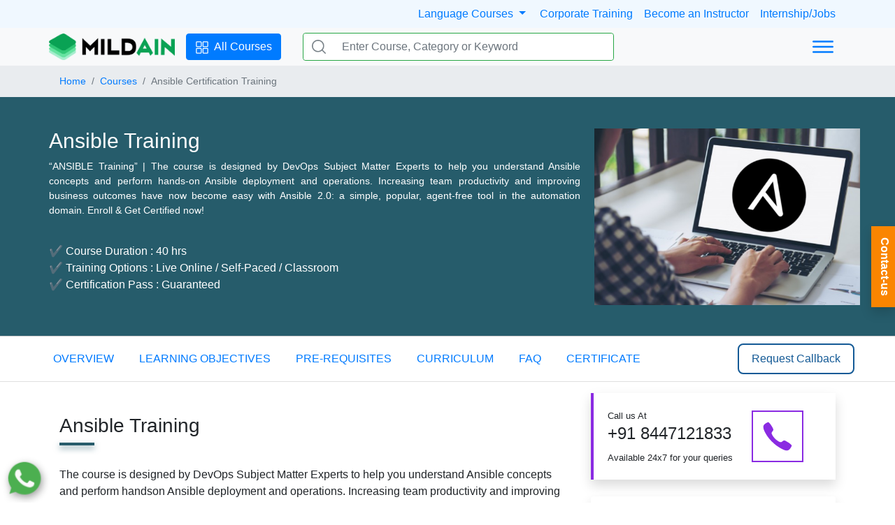

--- FILE ---
content_type: text/html; charset=UTF-8
request_url: https://mildaintrainings.com/courses/ansible-certification-training/
body_size: 130630
content:
 
<!DOCTYPE html><html lang=en><head><meta http-equiv="Content-Type" content="text/html; charset=utf-8"><meta name="viewport" content="width=device-width, initial-scale=1, maximum-scale=10"><style>:root{--blueviolet: blueviolet;--blue:#007bff;--indigo:#6610f2;--purple:#6f42c1;--pink:#e83e8c;--red:#dc3545;--orange:#fd7e14;--yellow:#ffc107;--green:#28a745;--teal:#20c997;--cyan:#17a2b8;--white:#fff;--gray:#6c757d;--gray-dark:#343a40;--primary:#007bff;--secondary:#6c757d;--success:#28a745;--info:#17a2b8;--warning:#ffc107;--danger:#dc3545;--light:#f8f9fa;--dark:#343a40;--breakpoint-xs:0;--breakpoint-sm:576px;--breakpoint-md:768px;--breakpoint-lg:992px;--breakpoint-xl:1200px;--font-family-sans-serif:-apple-system,BlinkMacSystemFont,"Segoe UI",Roboto,"Helvetica Neue",Arial,"Noto Sans","Liberation Sans",sans-serif,"Apple Color Emoji","Segoe UI Emoji","Segoe UI Symbol","Noto Color Emoji";--font-family-monospace:SFMono-Regular,Menlo,Monaco,Consolas,"Liberation Mono","Courier New",monospace}*,::after,::before{box-sizing:border-box}html{font-family:sans-serif;line-height:1.15;-webkit-text-size-adjust:100%}nav,section{display:block}body{margin:0;font-family:-apple-system,BlinkMacSystemFont,"Segoe UI",Roboto,"Helvetica Neue",Arial,"Noto Sans","Liberation Sans",sans-serif,"Apple Color Emoji","Segoe UI Emoji","Segoe UI Symbol","Noto Color Emoji";font-size:1rem;font-weight:400;line-height:1.5;color:#212529;text-align:left;background-color:#fff}h2,h4,h5,h6{margin-top:0;margin-bottom:.5rem}p{margin-top:0;margin-bottom:1rem}ul{margin-top:0;margin-bottom:1rem}ul ul{margin-bottom:0}b{font-weight:bolder}small{font-size:80%}a{color:#007bff;text-decoration:none;background-color:transparent}img{vertical-align:middle;border-style:none}svg{overflow:hidden;vertical-align:middle}button{border-radius:0}button,input,textarea{margin:0;font-family:inherit;font-size:inherit;line-height:inherit}button,input{overflow:visible}button{text-transform:none}[type=button],[type=submit],button{-webkit-appearance:button}[type=button]::-moz-focus-inner,[type=submit]::-moz-focus-inner,button::-moz-focus-inner{padding:0;border-style:none}textarea{overflow:auto;resize:vertical}::-webkit-file-upload-button{font:inherit;-webkit-appearance:button}h2,h4,h5,h6{margin-bottom:.5rem;font-weight:500;line-height:1.2}h2{font-size:2rem}h4{font-size:1.5rem}h5{font-size:1.25rem}h6{font-size:1rem}small{font-size:80%;font-weight:400}.list-unstyled{padding-left:0;list-style:none}.img-fluid{max-width:100%;height:auto}.container,.container-md{width:100%;padding-right:15px;padding-left:15px;margin-right:auto;margin-left:auto}@media (min-width:576px){.container{max-width:540px}}@media (min-width:768px){.container,.container-md{max-width:720px}}@media (min-width:992px){.container,.container-md{max-width:960px}}@media (min-width:1200px){.container,.container-md{max-width:1140px}}.row{display:-ms-flexbox;display:flex;-ms-flex-wrap:wrap;flex-wrap:wrap;margin-right:-15px;margin-left:-15px}.col,.col-12,.col-3,.col-6,.col-lg-3,.col-lg-6,.col-md-10,.col-md-3,.col-md-4,.col-md-5,.col-md-9{position:relative;width:100%;padding-right:15px;padding-left:15px}.col{-ms-flex-preferred-size:0;flex-basis:0;-ms-flex-positive:1;flex-grow:1;max-width:100%}.col-3{-ms-flex:0 0 25%;flex:0 0 25%;max-width:25%}.col-6{-ms-flex:0 0 50%;flex:0 0 50%;max-width:50%}.col-12{-ms-flex:0 0 100%;flex:0 0 100%;max-width:100%}@media (min-width:768px){.col-md-3{-ms-flex:0 0 25%;flex:0 0 25%;max-width:25%}.col-md-4{-ms-flex:0 0 33.333333%;flex:0 0 33.333333%;max-width:33.333333%}.col-md-5{-ms-flex:0 0 41.666667%;flex:0 0 41.666667%;max-width:41.666667%}.col-md-9{-ms-flex:0 0 75%;flex:0 0 75%;max-width:75%}.col-md-10{-ms-flex:0 0 83.333333%;flex:0 0 83.333333%;max-width:83.333333%}}@media (min-width:992px){.col-lg-3{-ms-flex:0 0 25%;flex:0 0 25%;max-width:25%}.col-lg-6{-ms-flex:0 0 50%;flex:0 0 50%;max-width:50%}}.form-control{display:block;width:100%;height:calc(1.5em + .75rem + 2px);padding:.375rem .75rem;font-size:1rem;font-weight:400;line-height:1.5;color:#495057;background-color:#fff;background-clip:padding-box;border:1px solid #ced4da;border-radius:.25rem}.form-control::-ms-expand{background-color:transparent;border:0}.form-control:-moz-focusring{color:transparent;text-shadow:0 0 0 #495057}.form-control::-webkit-input-placeholder{color:#6c757d;opacity:1}.form-control::-moz-placeholder{color:#6c757d;opacity:1}.form-control:-ms-input-placeholder{color:#6c757d;opacity:1}.form-control::-ms-input-placeholder{color:#6c757d;opacity:1}textarea.form-control{height:auto}.form-group{margin-bottom:1rem}.btn{display:inline-block;font-weight:400;color:#212529;text-align:center;vertical-align:middle;background-color:transparent;border:1px solid transparent;padding:.375rem .75rem;font-size:1rem;line-height:1.5;border-radius:.25rem}.btn-primary{color:#fff;background-color:#007bff;border-color:#007bff}.btn-link{font-weight:400;color:#007bff;text-decoration:none}.fade:not(.show){opacity:0}.dropdown{position:relative}.dropdown-menu{position:absolute;top:100%;left:0;z-index:1000;display:none;float:left;min-width:10rem;padding:.5rem 0;margin:.125rem 0 0;font-size:1rem;color:#212529;text-align:left;list-style:none;background-color:#fff;background-clip:padding-box;border:1px solid rgba(0,0,0,.15);border-radius:.25rem}.dropdown-menu-right{right:0;left:auto}.dropdown-item{display:block;width:100%;padding:.25rem 1.5rem;clear:both;font-weight:400;color:#212529;text-align:inherit;white-space:nowrap;background-color:transparent;border:0}.input-group{position:relative;display:-ms-flexbox;display:flex;-ms-flex-wrap:wrap;flex-wrap:wrap;-ms-flex-align:stretch;align-items:stretch;width:100%}.input-group>.form-control{position:relative;-ms-flex:1 1 auto;flex:1 1 auto;width:1%;min-width:0;margin-bottom:0}.input-group>.form-control:not(:first-child){border-top-left-radius:0;border-bottom-left-radius:0}.input-group-prepend{display:-ms-flexbox;display:flex}.input-group-prepend .btn{position:relative;z-index:2}.input-group-prepend{margin-right:-1px}.input-group>.input-group-prepend>.btn{border-top-right-radius:0;border-bottom-right-radius:0}.nav{display:-ms-flexbox;display:flex;-ms-flex-wrap:wrap;flex-wrap:wrap;padding-left:0;margin-bottom:0;list-style:none}.nav-link{display:block;padding:.5rem 1rem}.nav-pills .nav-link{border-radius:.25rem}.tab-content>.tab-pane{display:none}.navbar{position:relative;display:-ms-flexbox;display:flex;-ms-flex-wrap:wrap;flex-wrap:wrap;-ms-flex-align:center;align-items:center;-ms-flex-pack:justify;justify-content:space-between;padding:.5rem 1rem}.navbar .container{display:-ms-flexbox;display:flex;-ms-flex-wrap:wrap;flex-wrap:wrap;-ms-flex-align:center;align-items:center;-ms-flex-pack:justify;justify-content:space-between}@media (max-width:991.98px){.navbar-expand-lg>.container{padding-right:0;padding-left:0}}@media (min-width:992px){.navbar-expand-lg{-ms-flex-flow:row nowrap;flex-flow:row nowrap;-ms-flex-pack:start;justify-content:flex-start}.navbar-expand-lg>.container{-ms-flex-wrap:nowrap;flex-wrap:nowrap}}.card{position:relative;display:-ms-flexbox;display:flex;-ms-flex-direction:column;flex-direction:column;min-width:0;word-wrap:break-word;background-color:#fff;background-clip:border-box;border:1px solid rgba(0,0,0,.125);border-radius:.25rem}.card-body{-ms-flex:1 1 auto;flex:1 1 auto;min-height:1px;padding:1.25rem}.card-title{margin-bottom:.75rem}.card-text:last-child{margin-bottom:0}.bg-light{background-color:#f8f9fa!important}.bg-white{background-color:#fff!important}.border{border:1px solid #dee2e6!important}.border-0{border:0!important}.border-success{border-color:#28a745!important}.rounded{border-radius:.25rem!important}.d-none{display:none!important}.d-flex{display:-ms-flexbox!important;display:flex!important}@media (min-width:576px){.d-sm-block{display:block!important}.d-sm-flex{display:-ms-flexbox!important;display:flex!important}}@media (min-width:768px){.d-md-none{display:none!important}.d-md-block{display:block!important}.d-md-flex{display:-ms-flexbox!important;display:flex!important}}@media (min-width:992px){.d-lg-block{display:block!important}.d-lg-flex{display:-ms-flexbox!important;display:flex!important}}.flex-column{-ms-flex-direction:column!important;flex-direction:column!important}.justify-content-around{-ms-flex-pack:distribute!important;justify-content:space-around!important}.align-items-center{-ms-flex-align:center!important;align-items:center!important}@media (min-width:768px){.flex-md-row{-ms-flex-direction:row!important;flex-direction:row!important}}.overflow-hidden{overflow:hidden!important}.position-relative{position:relative!important}@supports ((position:-webkit-sticky) or (position:sticky)){.sticky-top{position:-webkit-sticky;position:sticky;top:0;z-index:1020}}.shadow{box-shadow:0 .5rem 1rem rgba(0,0,0,.15)!important}.h-100{height:100%!important}.m-0{margin:0!important}.mb-1{margin-bottom:.25rem!important}.mb-2{margin-bottom:.5rem!important}.mx-3{margin-right:1rem!important}.mb-3{margin-bottom:1rem!important}.mx-3{margin-left:1rem!important}.my-4{margin-top:1.5rem!important}.mb-4,.my-4{margin-bottom:1.5rem!important}.mb-5{margin-bottom:3rem!important}.p-0{padding:0!important}.pt-0,.py-0{padding-top:0!important}.px-0{padding-right:0!important}.py-0{padding-bottom:0!important}.px-0{padding-left:0!important}.p-1{padding:.25rem!important}.py-1{padding-top:.25rem!important}.pr-1,.px-1{padding-right:.25rem!important}.py-1{padding-bottom:.25rem!important}.px-1{padding-left:.25rem!important}.py-2{padding-top:.5rem!important}.pr-2,.px-2{padding-right:.5rem!important}.py-2{padding-bottom:.5rem!important}.pl-2,.px-2{padding-left:.5rem!important}.px-3{padding-right:1rem!important}.px-3{padding-left:1rem!important}.p-4{padding:1.5rem!important}.py-5{padding-top:3rem!important}.px-5{padding-right:3rem!important}.py-5{padding-bottom:3rem!important}.px-5{padding-left:3rem!important}.m-auto{margin:auto!important}.mx-auto{margin-right:auto!important}.ml-auto,.mx-auto{margin-left:auto!important}@media (min-width:576px){.p-sm-2{padding:.5rem!important}}@media (min-width:768px){.ml-md-4{margin-left:1.5rem!important}.py-md-0{padding-top:0!important}.py-md-0{padding-bottom:0!important}.p-md-2{padding:.5rem!important}.p-md-3{padding:1rem!important}.py-md-3{padding-top:1rem!important}.py-md-3{padding-bottom:1rem!important}.pt-md-5,.py-md-5{padding-top:3rem!important}.py-md-5{padding-bottom:3rem!important}}.text-center{text-align:center!important}.font-weight-bold{font-weight:700!important}.text-dark{color:#343a40!important}.btn-blueviolet{background-color:var(--blueviolet)!important;border-color:var(--blueviolet)!important;color:#fff!important}.breadcrumb{display:-ms-flexbox;display:flex;-ms-flex-wrap:wrap;flex-wrap:wrap;padding:.75rem 1rem;margin-bottom:1rem;list-style:none;background-color:#e9ecef;font-size:14px}.pl-0,.px-0{padding-left:0!important}.mb-0,.my-0{margin-bottom:0!important}.breadcrumb-item+.breadcrumb-item{padding-left:.5rem}dl,ol,ul{margin-top:0;margin-bottom:1rem}.breadcrumb-item+.breadcrumb-item::before{float:left;padding-right:.5rem;color:#6c757d;content:"/"}.h1,.h2,.h3,.h4,.h5,.h6,h1,h2,h3,h4,h5,h6{margin-bottom:.5rem;font-weight:500;line-height:1.2}h1,h2,h3,h4,h5,h6{margin-top:0;margin-bottom:.5rem}.corporate-btn{display:block !important;top:45%;right:0;-ms-writing-mode:tb-lr;writing-mode:vertical-lr;-webkit-text-orientation:mixed;text-orientation:mixed;padding:1rem .4rem;color:#000;background-color:#fa8501;color:#fff;font-weight:bold;-webkit-writing-mode:vertical-lr;-ms-writing-mode:vertical-lr;padding-right:.2rem}.corporate-btn,.whatsapp{position:fixed;z-index:9999}.whatsapp{display:block !important;bottom:10px;left:10px;border-radius:4px;}@media screen and (max-width:768px){.whatsapp{bottom:50px;left:2px}}</style><link rel="stylesheet" href="/static/css/onload-chunk.css" media="print" onload="this.media='all'"><link rel="icon" href="/images/facicon.png" type="image/png" sizes="16x16"><link rel="alternate" href="https://mildaintrainings.com" hreflang="en" /><meta name="robots" content="max-snippet:-1, max-image-preview:large, max-video-preview:-1" /><meta property="og:locale" content="en_US" /><meta property="og:type" content="website" /><meta property="og:site_name" content="mildaintrainings.com" /><meta name="twitter:card" content="summary_large_image" /><meta name="twitter:description" content=" Mildaintrainings, Help millions of Customers Worldwide fulfilling their learning need, We offer IT Online/Classroom & Corporate Training Customize courses to help professional." /><meta name="twitter:title" content=" Mildaintrainings: Online IT Certification Training | Corporate Training" /><meta name="twitter:site" content=" @mildain_sol" /><meta name="twitter:creator" content="@mildain_sol" /><meta name="google-site-verification" content="5_LB-6rRKe1YHVefqdOtPknVk0BZVRpm_NVbExj8JJk" /><link rel="stylesheet" href="https://cdn.jsdelivr.net/npm/bootstrap@4.6.0/dist/css/bootstrap.min.css" integrity="sha384-B0vP5xmATw1+K9KRQjQERJvTumQW0nPEzvF6L/Z6nronJ3oUOFUFpCjEUQouq2+l" crossorigin="anonymous" media="print" onload="this.media='all'">
<link rel="dns-prefetch" href="//apis.google.com/">
<link rel="dns-prefetch" href="//www.gstatic.com/">
<link rel="dns-prefetch" href="//www.googletagmanager.com/"/>
<link rel="dns-prefetch" href="//pagead2.googlesyndication.com/"/>
<link rel="dns-prefetch" href="//cdn.jsdelivr.net/" />
<link rel="dns-prefetch" href="//ajax.googleapis.com/" />
<link rel="dns-prefetch" href="//www.google.com/" />
<link rel="dns-prefetch" href="//embed.tawk.to/" />
<link rel="dns-prefetch" href="//connect.facebook.net/" />
<meta name="facebook-domain-verification" content="2rgp7xqv6gmowmgw1jurzomw4fsblt" />
<meta name="msvalidate.01" content="4EEEE7286D770E4E809D83D17304B85B" />

<!-- Google Tag Manager -->
<script>(function(w,d,s,l,i){w[l]=w[l]||[];w[l].push({'gtm.start':
new Date().getTime(),event:'gtm.js'});var f=d.getElementsByTagName(s)[0],
j=d.createElement(s),dl=l!='dataLayer'?'&l='+l:'';j.async=true;j.src=
'https://www.googletagmanager.com/gtm.js?id='+i+dl;f.parentNode.insertBefore(j,f);
})(window,document,'script','dataLayer','GTM-TXCK2MQ');</script>
<!-- End Google Tag Manager -->

<!-- Google tag (gtag.js) --> <script async src="https://www.googletagmanager.com/gtag/js?id=AW-16455415964"></script> <script> window.dataLayer = window.dataLayer || []; function gtag(){dataLayer.push(arguments);} gtag('js', new Date()); gtag('config', 'AW-16455415964'); </script>

<script> gtag('config', 'AW-16455415964/cw33CMeMt6sZEJzxxqY9', { 'phone_conversion_number': '8447121833' }); </script>

<!-- Google tag (gtag.js) --> 
<script async src="https://www.googletagmanager.com/gtag/js?id=G-H75C9XQ2VD"></script> 
<script> 
    window.dataLayer = window.dataLayer || []; 
    function gtag(){dataLayer.push(arguments);} 
    gtag('js', new Date()); gtag('config', 'G-H75C9XQ2VD'); 
</script>


<!-- Google tag (gtag.js) -->
<script async src="https://www.googletagmanager.com/gtag/js?id=AW-11062434306"></script>
<script>
  window.dataLayer = window.dataLayer || [];
  function gtag(){dataLayer.push(arguments);}
  gtag('js', new Date());

  gtag('config', 'AW-11062434306');
</script>

<script type="text/javascript">
    _linkedin_partner_id = "6934009";
    window._linkedin_data_partner_ids = window._linkedin_data_partner_ids || [];
    window._linkedin_data_partner_ids.push(_linkedin_partner_id);
    </script><script type="text/javascript">
    (function(l) {
    if (!l){window.lintrk = function(a,b){window.lintrk.q.push([a,b])};
    window.lintrk.q=[]}
    var s = document.getElementsByTagName("script")[0];
    var b = document.createElement("script");
    b.type = "text/javascript";b.async = true;
    b.src = "https://snap.licdn.com/li.lms-analytics/insight.min.js";
    s.parentNode.insertBefore(b, s);})(window.lintrk);
    </script>
    <noscript>
    <img height="1" width="1" style="display:none;" alt="" src="https://px.ads.linkedin.com/collect/?pid=6934009&fmt=gif" />
    </noscript>


<!-- Meta Pixel Code -->
<script>
    !function(f,b,e,v,n,t,s)
    {if(f.fbq)return;n=f.fbq=function(){n.callMethod?
    n.callMethod.apply(n,arguments):n.queue.push(arguments)};
    if(!f._fbq)f._fbq=n;n.push=n;n.loaded=!0;n.version='2.0';
    n.queue=[];t=b.createElement(e);t.async=!0;
    t.src=v;s=b.getElementsByTagName(e)[0];
    s.parentNode.insertBefore(t,s)}(window, document,'script',
    'https://connect.facebook.net/en_US/fbevents.js');
    fbq('init', '1484718295718196');
    fbq('track', 'PageView');
    </script>
    <noscript><img height="1" width="1" style="display:none"
    src="https://www.facebook.com/tr?id=1484718295718196&ev=PageView&noscript=1"
    /></noscript>
    <!-- End Meta Pixel Code -->

    <!-- Google tag (gtag.js) --> 
    <script async src="https://www.googletagmanager.com/gtag/js?id=AW-16455234369"></script> 
    <script> 
    window.dataLayer = window.dataLayer || []; 
        function gtag(){dataLayer.push(arguments);} 
        gtag('js', new Date()); 
        gtag('config', 'AW-16455234369'); 
    </script>
    
    <title>Ansible Certification Training | Best AnsibleTraining Course Online
</title><link rel="stylesheet" type="text/css" href="/static/css/old/courses-v2.css">
    <meta description="Ansible Certification Training - Build your Skills with Ansible Training helps you master the Ansible tool, increase team productivity, improve business outcomes."/>
    
    <meta keywords="ansible training, ansible certification, ansible course, ansible certification training, ansible training course, ansible certification course, ansible online training, ansible course online,"/>
    
     <link rel="canonical" href="https://mildaintrainings.com/courses/ansible-certification-training/" />
    
<meta property="og:title" content="Ansible Certification Training | Best AnsibleTraining Course Online"/>

<meta property="og:description" content="Ansible Certification Training - Build your Skills with Ansible Training helps you master the Ansible tool, increase team productivity, improve business outcomes."/>

<meta property="og:url" content="https://mildaintrainings.com/courses/ansible-certification-training/"/>

<meta property="og:image" content="https://mildaintrainings.com/images/courses/ansible.png"/>
<style>
.side-img {
    display: flex;
    flex: 1;
    background: url('https://mildaintrainings.com/images/courses/ansible.png');
    background-repeat: no-repeat;
    background-size: contain;
    background-position: center;
    width: 100%;
}
</style>
</head><body><section id="top-offer" style="display: none;"> <p class="offer-details">Mid Month offer - Upto 25% off | OFFER ENDING IN: <span id='timerRef'></span></p><button class="grab-offer" onclick="showFForms('Grab Offer')">Grab Now</button> <button class="close-offer" onclick="closeOffer()">&#10005;</button></section><div id="top-bar" class="d-none d-md-block" style="background-color: aliceblue;"> <div class="container-md py-2 d-flex"> <div class="ml-auto"> 
    <a class="dropdown show">
        <a class="dropdown-toggle pr-2" href="#" role="button" id="languagemenu" data-toggle="dropdown" aria-haspopup="true" aria-expanded="false">
            Language Courses
        </a>      
        <div class="dropdown-menu border-0 shadow" aria-labelledby="languagemenu" style="z-index:10000;">
          <a class="dropdown-item" href="/french-language-online-course/">French</a>
          <a class="dropdown-item" href="/spanish-language-online-course/">Spanish</a>
          <a class="dropdown-item" href="/ielts-preparation-program/">IELTS</a>
        </div>
    </a>
    <a class="px-2" href="/corporate-training/">Corporate Training</a><a class="px-2" href="/contact-us/">Become an Instructor</a><a class="pl-2" href="/internship/">Internship/Jobs</a>
 

    

</div></div></div><nav id="navbar" class="navbar navbar-expand-lg navbar-light bg-light sticky-top py-md-0"> <div class="container px-0"> <div> <a href="/"><img height="40" width="180" src="/static/images/common/logo.png" class="img-fluid" alt="logo"/></a></div><div class="d-none d-md-block" id="menu-btn"> <a class="btn btn-primary mx-3" href="/courses/"> <span class="pr-1"> <svg height="20" width="20" xmlns="http://www.w3.org/2000/svg" class="ionicon" viewBox="0 0 512 512"> <title>All Courses</title> <rect x="48" y="48" width="176" height="176" rx="20" ry="20" fill="none" stroke="currentColor" stroke-linecap="round" stroke-linejoin="round" stroke-width="32"/> <rect x="288" y="48" width="176" height="176" rx="20" ry="20" fill="none" stroke="currentColor" stroke-linecap="round" stroke-linejoin="round" stroke-width="32"/> <rect x="48" y="288" width="176" height="176" rx="20" ry="20" fill="none" stroke="currentColor" stroke-linecap="round" stroke-linejoin="round" stroke-width="32"/> <rect x="288" y="288" width="176" height="176" rx="20" ry="20" fill="none" stroke="currentColor" stroke-linecap="round" stroke-linejoin="round" stroke-width="32"/> </svg></span> <span>All Courses</span></a></div><div class="d-none d-md-block col-12 col-md-5 position-relative"> <form class="search-form" action="/search/"> <div id="search" class="input-group m-0 border rounded border-success"> <div class="input-group-prepend"> <button class="btn bg-white border-0 d-flex align-items-center" type="submit"> <svg version="1.1" id="Capa_1" xmlns="http://www.w3.org/2000/svg" xmlns:xlink="http://www.w3.org/1999/xlink" x="0px" y="0px" viewBox="0 0 512 512" style="enable-background: new 0 0 512 512" xml:space="preserve" width="20px" fill="#798288"> <title>Search</title> <g> <g> <path d="M225.474,0C101.151,0,0,101.151,0,225.474c0,124.33,101.151,225.474,225.474,225.474 c124.33,0,225.474-101.144,225.474-225.474C450.948,101.151,349.804,0,225.474,0z M225.474,409.323 c-101.373,0-183.848-82.475-183.848-183.848S124.101,41.626,225.474,41.626s183.848,82.475,183.848,183.848 S326.847,409.323,225.474,409.323z"> </path> </g> </g> <g> <g> <path d="M505.902,476.472L386.574,357.144c-8.131-8.131-21.299-8.131-29.43,0c-8.131,8.124-8.131,21.306,0,29.43l119.328,119.328 c4.065,4.065,9.387,6.098,14.715,6.098c5.321,0,10.649-2.033,14.715-6.098C514.033,497.778,514.033,484.596,505.902,476.472z"> </path> </g> </g> </svg> </button></div><input type="text" class="form-control bg-white border-0" id="searchKeyword" placeholder="Enter Course, Category or Keyword" title="Please Enter Course, Category or Keyword" required name="s" autocomplete="off"> </div></form> <ul class="search-ul shadow" id="search-auto-complete" style="display:none;"></ul> </div><div class="dropdown ml-auto d-md-block d-none"> <button class="btn btn-link" type="button" id="dropdownMenuButton" data-toggle="dropdown" aria-haspopup="true" aria-expanded="false"> <svg xmlns="http://www.w3.org/2000/svg" class="ionicon" viewBox="0 0 512 512" height="40"> <title>Menu</title> <path fill="none" stroke="currentColor" stroke-linecap="round" stroke-miterlimit="10" stroke-width="32" d="M80 160h352M80 256h352M80 352h352"/> </svg> </button> <div class="dropdown-menu dropdown-menu-right border-0 shadow m-0" aria-labelledby="dropdownMenuButton"> <a class="dropdown-item" href="/courses/">IT Training</a><a class="dropdown-item" href="/telecom-training/">Telecom Training</a><a class="dropdown-item" href="/corporate-training/">Corporate Training</a><a class="dropdown-item" href="/courses/">Online Training</a><a class="dropdown-item" href="/courses/">Classroom Training</a><a class="dropdown-item" href="/internship/">Job Support</a><a class="dropdown-item" href="/blogs/">Blogs</a> <a class="dropdown-item" href="/about-us/">About us</a> <a class="dropdown-item" href="/contact-us/">Contact us</a></div></div><a id="mobileMenu" class="ml-auto d-md-none"> <svg xmlns="http://www.w3.org/2000/svg" class="ionicon" viewBox="0 0 512 512" height="40"> <title>Menu</title> <path fill="none" stroke="currentColor" stroke-linecap="round" stroke-miterlimit="10" stroke-width="32" d="M80 160h352M80 256h352M80 352h352"/> </svg></a> </div></nav>
<!-- Google Tag Manager (noscript) -->
<noscript><iframe src="https://www.googletagmanager.com/ns.html?id=GTM-TXCK2MQ"
height="0" width="0" style="display:none;visibility:hidden"></iframe></noscript>
<!-- End Google Tag Manager (noscript) --><!-- breadcrumbs -->
 <div class="bred" style="background-color: #e9ecef;">
     <div class="container bred2">
        <nav aria-label="breadcrumb" class="bred3">
            <ol class="breadcrumb mb-0 pl-0">
                <li class='breadcrumb-item'><a href="https://mildaintrainings.com/">Home</a></li><li class='breadcrumb-item'><a href="https://mildaintrainings.com/courses">Courses</a></li><li class='breadcrumb-item active' aria-current='page'>Ansible Certification Training</li>            </ol>
        </nav>
     </div>
 </div><section class="container-full color">
        <section class="container mod">
            <div class="col-2 side-content">
            <h1>Ansible Training</h1>
    <p>“ANSIBLE Training” | The course is designed by  DevOps Subject Matter Experts to help you understand Ansible concepts and perform hands-on Ansible deployment and operations. Increasing team productivity and improving business outcomes have now become easy with Ansible 2.0: a simple, popular, agent-free tool in the automation domain. Enroll &amp; Get Certified now!</p>
    <ul>
        <li>&#10004; Course Duration : 40 hrs
</li>
        <li>&#10004; Training Options : Live Online / Self-Paced / Classroom
</li>
        <li>&#10004; Certification Pass : Guaranteed
</li>
    </ul></div>
            <div class="col-1 side-img"></div>
        </section>
</section>
<section class="container-full BT">
    <section class="container-full sticky-sec BB">
            <a href="#overview">OVERVIEW</a>
            <a href="#obj">LEARNING OBJECTIVES</a>
            <a href="#pre">PRE-REQUISITES</a>
            <a href="#cur">CURRICULUM</a>
            <a href="#faq">FAQ</a>
            <a href="#cert">CERTIFICATE</a>
            <button class="callback" onclick="showContactForm()">Request Callback</button>
        </section>
    <section class="container py-3 py-md-5">
        <div class="row">
            <div class="col-lg-8 c-content justify">
                <div id="overview"></div>
                <h3>
                Ansible Training
            </h3>
                <div class="dec"></div>
                <p> 
                    The course is designed by DevOps Subject Matter Experts to help you understand Ansible concepts and perform handson Ansible deployment and operations.

Increasing team productivity and improving business outcomes have now become easy with Ansible 2.0: a simple, popular, agent-free tool in the automation domain. </p>
                <div id="obj"></div>
                <h3>What you will Learn</h3>
                <div class="dec"></div>
                <ul class="ul">
                    After completing this course, you will be able to:
                    <li>1. Understand the core concepts of Ansible Components</li>
<li>2. Install & Configure Ansible Server on Centos7</li>
<li>3. Register Windows 2016 server – Ansible node</li>
<li>4. Register Ubuntu 16.04 server –Ansible node</li>
<li>5. Register Redhat Linux server – Ansible node</li>
<li>6. Write Playbook for all 3 ansible nodes to deploy web infrastructure</li>
<li>7. Playbook: user, group, file management</li>
<li>8. Ansible host groups</li>
                </ul>
                <div id="pre"></div>
                <h3>PREREQUISITES</h3>
                <div class="dec"></div>
                <p>Prior exposure to Linux administrator skills
                </p>
                <div id="cur"></div>
                <h3>CURRICULUM</h3>
                <div class="dec"></div>
                <section class="accordion-section">
<button class="accordion">
    1. Ansible Big Picture  ( Theory)</button>
<div class="panel">
    <p>
       <span class="title">Learning Objectives:</span>
What and why  of Ansible<br>
Ansible use cases and terminologies<br>
&nbsp;&nbsp;&nbsp;&nbsp;(a) Controller server<br>
&nbsp;&nbsp;&nbsp;&nbsp;(b) Nodes<br>
&nbsp;&nbsp;&nbsp;&nbsp;(c) Playbook<br>
&nbsp;&nbsp;&nbsp;&nbsp;(d) Ansible tower<br>
    </p>
                    </div>
<button class="accordion">2. Ansible  management server deployment </button>
<div class="panel">
<p>
<span class="title">Learning Objectives:</span>
Ansible–  Deploy a centos7 server<br>
Ssh to centos7 server<br>
Install and configure Ansible<br>
Create passwordless authentication keys<br>
Define nodes to be managed by ansible control server
</p>
</div>
<button class="accordion">3. Ansible  Node server deployment</button>
<div class="panel">
  <p>
      <span class="title">Learning Objectives:</span> 
      Deploy a RHEL server + 1 ubuntu 16.04 server<br>
Ssh to centos7 server<br>
Create passwordless authentication keys
</p>
</div>
<button class="accordion">4.  Ansible  HTTPD Playbook for RHEL  node</button>
<div class="panel">
    <p>
      <span class="title">Learning Objectives: </span>
      Create a httpd playbook directory<br>
Write .yml file<br>
write httpd package install code for RHEL  server<br>
write httpd service restart code<br>
write template resource type to push index.html and log.png to node<br>
write user and group creation code<br>
Apply the playbook on centos node and validate if a website is up
    </p>
                    </div>
<button class="accordion">5. Ansible  Apache2 Playbook for ubuntu node</button>
<div class="panel">
    <p>
      <span class="title">Learning Objectives: </span>
      Create an apache2 playbook directory<br>
Write .yml file<br>
write apache2 package install code for ubuntu server<br>
write apache2 service restart code<br>
write template resource type to push index.html and log.png to node<br>
write user and group creation code<br>
Apply the playbook on ubuntu node and validate if website is up
    </p>
</div>
<button class="accordion">6. Ansible  Windows 2016 server node deployment</button>
<div class="panel">
    <p>
      <span class="title">Learning Objectives: </span>
Deploy a  Windows 2016 server<br>
Configure it as windows node under ansible management
    </p>
</div>
<button class="accordion">7. Playbook for windows 2016 node</button>
<div class="panel">
    <p>
      <span class="title">Learning Objectives: </span>
      Create an IIS playbook directory<br>
Write resource code to automate IIS role on windows server<br>
Apply the playbook on Windows node and validate if website is up
</p>
</div>
<button class="accordion">8. Ansible Playbooks</button>
<div class="panel">
    <p>
      <span class="title">Learning Objectives: </span>
      Conditionals Module<br>
Until Module<br>
Notify Module<br>
Vault Module<br>
Prompt – Interactive Playbook<br>
When Module<br>
The ‘MySQL_DB’ Module<br>
The ‘MySQL_User’ Module<br>
The ‘Pause’ Module<br>
The ‘WaitFor’ Module<br>
The ‘Command’ Module<br>
The ‘Cron’ Module<br>
The ‘Debug’ Module<br>
The ‘Fetch’ Module
    </p>
</div>
</section>
                                <div id="faq"></div>
                <h3>FAQs</h3>
                <div class="dec"></div>
                <section class="accordion-section">
                    <button class="accordion">How do I enroll for the classroom training?</button>
                    <div class="panel">
                        <p>
                            You can enroll for this classroom training online. Payments can be made using any of the following options and receipt of the same will be issued to the candidate automatically via email.<br>
                            1. Online ,By deposit the mildain bank account<br>

                            2. Pay by cash team training center location</p>
                    </div>
                    <button class="accordion">Who are the trainers for the Classroom/ Online training?</button>
                    <div class="panel">
                        <p>
                            Highly qualified and certified instructors with 20+ years of experience deliver more than 200+ classroom training.</p>
                    </div>
                    <button class="accordion">I’d like to learn more about this training program. Who should I contact?</button>
                    <div class="panel">
                        <p>Contact us using the form on the right of any page on the mildaintrainings website, or select the Live Chat link. Our customer service representatives will be able to give you more details.</p>
                    </div>

                    <button class="accordion">What if I miss a training class?</button>
                    <div class="panel">
                        <p>
                            You will never miss a lecture at Mildaintrainigs! You can choose either of the two options:

                            View the recorded session of the class available in your LMS.
                            You can attend the missed session, in any other live batch.</p>
                    </div>

                    <button class="accordion">Can I attend a demo session before enrollment?</button>
                    <div class="panel">
                        <p>
                            We have a limited number of participants in a live session to maintain the Quality Standards. So, unfortunately, participation in a live class without enrollment is not possible. However, you can go through the sample class recording and it would give you a clear insight about how are the classes conducted, quality of instructors and the level of interaction in a class.</p>
                    </div>

                    <button class="accordion">If I need to cancel my enrollment, can I get a refund?</button>
                    <div class="panel">
                        <p>Yes, you can cancel your enrollment if necessary prior to 3rd session i.e first two sessions will be for your evaluation. We will refund the full amount without deducting any fee for more details check our <a href="https://mildaintrainings.com/policy/">Refund Policy</a></p>
                    </div>

                    <button class="accordion">Are the course artifacts and class recording available even after the course ends?</button>
                    <div class="panel">
                        <p>Yes, the access to the course material will be available for lifetime once you have enrolled into the course.</p>
                    </div>

                    <button class="accordion">What if I have more queries?</button>
                    <div class="panel">
                        <p>Just give us a CALL at +91 8447121833 OR email at info@mildaintrainings.com</p>
                    </div>
                </section>
                                <script>
                    // accordion function
                    var acc = document.getElementsByClassName("accordion");
                    var i;
                    for (i = 0; i < acc.length; i++) {
                        acc[i].addEventListener("click", function() {
                            this.classList.toggle("active");
                            var panel = this.nextElementSibling;
                            if (panel.style.maxHeight) {
                                panel.style.maxHeight = null;
                                panel.style.border = "none";
                                panel.style.marginTop = "4px";
                            } else {
                                panel.style.maxHeight = panel.scrollHeight + "px";
                                panel.style.border = "1px solid #e0e0e0";
                                panel.style.marginTop = "0";
                            }
                        });
                    }
                </script>
            </div>
            <!-- col right sticky form -->
            <div class="col-12 col-lg-4 col-right mb-4 mb-md-0">
                <div class="sticky-top">
                    <div class="card flex-row shadow border-0 rounded-0">
                        <div class="card-body d-flex BL">
                            <div>
                                <small> Call us At </small>
                                <h4>+91 8447121833</h4>
                                <small> Available 24x7 for your queries </small>
                            </div>
                            <a href="tel:+918447121833" class="call-us">
                                <img src="/static/images/common/placeholder.svg" class="lazy img-fluid" height="50" width="50" loading="lazy" data-src="/static/images/common/call.svg" alt="call" />
                            </a>
                        </div>
                    </div>
                    <div class="card mt-4 text-center shadow p-4 border-0">
                        <!-- Sticky form -->
<form onsubmit="showSuccess()" action="/thank-you/" method="POST">
<h5 class="mb-3">Request More Information</h5>
            <input class="form-control mb-3" type="text" placeholder="Name" oninput="this.value = this.value.replace(/[^a-zA-Z, ]/, '')" name="uname" required>
            <input class="form-control mb-3" type="email" placeholder="Email" oninput="this.value = $(this).val().replace(/[^\w\s\][.@]/gi, '');" name="uemail" required>
            <input class="form-control mb-3" type="text" placeholder="Contact Number" onkeypress="return (event.charCode !=8 && event.charCode ==0 || (event.charCode >= 48 && event.charCode <= 57))" name="uno" required>
            <input class="form-control mb-3" type="hidden" oninput="this.value = $(this).val().replace(/[^\w\s\][.,'/-]/gi, '');" name="ucourse">
            <input class="form-control mb-3" type="hidden" oninput="this.value = $(this).val().replace(/[^\w\s\][.,'/-]/gi, '');" name="uloc">
            <input class="form-control mb-3" type="hidden" oninput="this.value = $(this).val().replace(/[^\w\s\][.,'/-]/gi, '');" name="ucompany">
            <input class="form-control mb-3" type="hidden" name="participants">
            <input class="form-control mb-3" type="hidden" name="formType" value="More info Requested">
            <input class="form-control mb-3" type="hidden" name="fromaddress" class="fromaddress">
            <textarea class="form-control mb-3" type="text" oninput="this.value = $(this).val().replace(/[^\w\s\][.,'/-]/gi, '');" placeholder="Your Query" name="uquery" rows="2"></textarea>
            <input class="form-control mb-3" type="hidden" name="token" value="bb12b2a4fb711378038070b0cc4bf60cbbe04acd51f71bc89851511a650e1593">
            <button type="submit" class="btn btn-blueviolet px-5 rounded-0">Send</button>
                </form>                    </div>
                </div>
            </div>
        </div>
    </section>
            <div class="bg-dull py-4">
        <div class="container">
            <h2 class="mt-4 mb-5 h2-res newh2">Training <b>Features</b></h2>
<div class="row">
    <div class="col-12 col-md-6 d-flex">
        <img src="/static/images/common/experiential.png" class="lazy img-fluid mb-auto mr-3" height="48" width="50" loading="lazy" data-src="/static/images/common/experiential.png" alt="experiential.png">
        <div class="card border-0 mb-4 bg-transparent">
            <h5 class="font-weight-bold">Experiential Workshops</h5>
            <p>
                Top-rated instructors imparting in-depth training, hands-on exercises with high energy workshop
            </p>
        </div>
    </div>
    <div class="col-12 col-md-6 d-flex">
        <img src="/static/images/common/application.png" class="lazy img-fluid mb-auto mr-3" height="48" width="50" loading="lazy" data-src="/static/images/common/application.png" alt="icon">
        <div class="card border-0 mb-4 bg-transparent">
            <h5 class="font-weight-bold">
                Certificate Exam Application Assistance
            </h5>
            <p>
                The training program includes several lab assignments, developed as per real industry scenarios.
            </p>
        </div>
    </div>
    <div class="col-12 col-md-6 d-flex">
        <img src="/static/images/common/certificateexa.png" class="lazy img-fluid mb-auto mr-3" height="48" width="50" loading="lazy" data-src="/static/images/common/certificateexa.png" alt="icon">
        <div class="card border-0 mb-4 bg-transparent">
            <h5 class="font-weight-bold">Certificate Exam Success Formula</h5>
            <p>
                Training begins taking a fresh approach from basic, unique modules, flexible, and enjoyable.
            </p>
        </div>
    </div>
    <div class="col-12 col-md-6 d-flex">
        <img src="/static/images/common/journey.png" class="lazy img-fluid mb-auto mr-3" height="48" width="50" loading="lazy" data-src="/static/images/common/journey.png" alt="icon">
        <div class="card border-0 mb-4 bg-transparent">
            <h5 class="font-weight-bold">Certificate Journey Support</h5>
            <p>
                Basic to intermediate and eventually advanced practicing full hands-on lab exercises till you master.
            </p>
        </div>
    </div>
    <div class="col-12 col-md-6 d-flex">
        <img src="/static/images/common/free.png" class="lazy img-fluid mb-auto mr-3" height="48" width="50" loading="lazy" data-src="/static/images/common/free.png" alt="icon">
        <div class="card border-0 mb-4 bg-transparent">
            <h5 class="font-weight-bold">Free Refresh Course</h5>
            <p>
                Refresh training for experts for mastering and enhancing the skills on the subjects with fresh course modules.
            </p>
        </div>
    </div>
    <div class="col-12 col-md-6 d-flex">
        <img src="/static/images/common/exclusive.png" class="lazy img-fluid mb-auto mr-3" height="48" width="50" loading="lazy" data-src="/static/images/common/exclusive.png" alt="icon">
        <div class="card border-0 mb-4 bg-transparent">
            <h5 class="font-weight-bold">Exclusive Post-Training Sessions</h5>
            <p>
                Includes evaluation, feedback, and tips to handle critical issues in live setup after you are placed in a job.
            </p>
        </div>
    </div>
</div>        </div>
    </div>
            <div class="container-full py-5 position-relative">
    <span id="cert" style="scroll-margin-top: 100px;"></span>
    <div class="container certificate">
        <h2 class="mb-4 h2-res newh2" style="flex:auto">Mildain's Master <b>Certificate</b></h2>
        <div class="row">
            <div class="col-12 col-md-6">
                <div class="card-body pl-0">
                    <h4 class="card-title">Earn your certificate</h4>
                    <p class="card-text">
                        This certificate proves that you have taken a big leap in mastering the domain comprehensively.
                    </p>
                    <h4 class="card-title">
                        Differentiate yourself with a Masters Certificate
                    </h4>
                    <p class="card-text">
                        Now you are equipped with real-industry knowledge, required skills, and hands-on experience to stay ahead of the competition.
                    </p>

                    <h4 class="card-title">Share your achievement</h4>
                    <p class="card-text">
                        Post the certificate on LinkedIn and job sites to boost your profile. Notify your friends and colleagues by sharing it on Twitter and Facebook.
                    </p>
                </div>
            </div>
            <div class="col-12 col-md-6">
                <picture>
                    <source type="image/webp" srcset="/static/images/certificate/certificate.webp">
                    <source type="image/jpeg" srcset="/static/images/certificate/certificate.jpg">
                    <img src="/static/images/certificate/certificate.jpg" class="img-fluid" height="371" width="525" alt="certificate.jpg">
                  </picture>
              
            </div>
        </div>
    </div>
</div>    </section>
<div id=partners-slider-wrapper style=min-height:172px>
    <partners-slider></partners-slider>
</div><a href="https://api.whatsapp.com/send?phone=918447121833&amp;text=" class="whatsapp"><img height=50 width=50
        src=/static/images/common/whatsapp.svg alt="whatsapp"></a><a href=# class="back-to-top"> <img loading="lazy"
        class="lazy img-fluid" height=30 width=30 src="/static/images/common/arrow-top.svg"
        data-src="/static/images/common/arrow-top.svg" alt="arrow"> </a>
<footer class="footer text-light pb-5" style=background-color:#1a1a1a>
    <div class=container>
        <h2 class=py-4><a class=text-light href=/>Mildaintrainings<br></a></h2>
        <div class=row>
            <div class="col-12 col-md-6 col-lg-4">
                <h5>CERTIFICATION COURSES</h5>
                <ul class=list-unstyled>
                    <li><a href=/devops-training-courses/>DevOps Certification Training</a></li>
                    <li><a href=/courses/aws-certification-training/>AWS Architect Certification Training</a></li>
                    <li><a href=/courses/react-js-training/>React JS Certification Training</a></li>
                    <li><a href=/tableau-training/>Tableau Certification Training</a></li>
                    <li><a href=/courses/python-training/>Python Certification Training for Data Science</a></li>
                    <li><a href=/microsoft-azure-certification/>Microsoft Azure Training</a></li>
                    <li><a href=/rpa-training/>RPA Certification Training</a></li>
                    <li><a href=/guidewire-certification/>Guidewire Certification Training</a></li>
                    <li><a href=/pmp-certification-training/>PMP Certification Exam Training</a></li>
                    <li><a href=/selenium-testing-training/>Selenium Certification Training</a></li>
                </ul>
            </div>
            <div class="col-12 col-md-6 col-lg-4">
                <h5>MASTER COURSES</h5>
                <ul class=list-unstyled>
                    <li><a href=/master-data-science-course-program/>Data Scientist Masters Program</a></li>
                    <li><a href=/devops-training-courses/>DevOps Engineer Masters Program</a></li>
                    <li><a href=/courses/aws-certification-training/>Cloud Architect Masters Program</a></li>
                    <li><a href=/oracle-training/>Oracle Masters Program</a></li>
                    <li><a href=/ai/machine-learning/>Machine Learning Engineer Masters Program</a></li>
                    <li><a href=/linux-unix-training/>Unix & Linux Masters Program</a></li>
                    <li><a href=/sap-training/>SAP Masters Program</a></li>
                    <li><a href=/ai/deep-learning/>Deep Learning Masters Program</a></li>
                    <li><a href=/selenium-testing-training/>Test Automation Engineer Masters Program</a></li>
                    <li><a href=/ai/>Artificial Intelligence Master Program</a></li>
                </ul>
            </div>
            <div class="col-12 col-sm-6 col-md-6 col-lg-2">
                <h5>COMPANY</h5>
                <ul class=list-unstyled>
                    <li><a href=/about-us/>About us</a></li>
                    <li><a href=/contact-us/>Contact us</a></li>
                    <li><a href=/blogs/>Blog</a></li>
                    <li><a href=/policy/>Privacy Policy</a></li>
                    <li><a href=/terms-and-conditions/>Term and Conditions</a></li>
                    <li><a href=/courses/>Reviews</a></li>
                    <li><a href=/corporate-training/>Corporate Training</a></li>
                    <li><a href=/contact-us/>Help and Support</a></li>
                    <li><a href=/contact-us/>Feedback</a></li>
                    <li><a href=/contact-us/>Login/Signup</a></li>
                </ul>
            </div>
            <div class="col-12 col-sm-6 col-md-6 col-lg-2">
                <h5>ONLINE PAYMENTS</h5>
                <div class="row">
                    <div class="col-4 col-md-4 mb-3"> <a href="https://mildaintrainings.com/online-registration/"
                            target=_blank rel=noopener aria-label=online-payment><img loading=lazy height=38 width=214
                                src="/images/credit-card-logos.png" alt="online-payment"></a></div>
                </div>
                <h5>WORK WITH US</h5>
                <ul class=list-unstyled>
                    <li><a href=/contact-us/>Careers</a></li>
                    <li><a href=/contact-us/>Become an Instructor</a></li>
                    <!-- <li><a href=/contact-us/ >Become an Affiliate</a></li> -->
                    <li><a href=/contact-us/>Become a Partner</a></li>
                    <!-- <li><a href=/contact-us/ >Hire from us</a></li> -->
                </ul>
                <h5>SOCIAL MEDIA</h5>
                <div class="row social-icons">
                    <div class="col-4 col-md-4 mb-2"> <a href=https://www.facebook.com/mildaintrainings target=_blank
                            rel=noopener aria-label=facebook><img loading=lazy class=lazy height=35 width=35
                                src="/static/images/common/logo-facebook.svg"
                                data-src="/static/images/common/logo-facebook.svg" alt="facebook"></a></div>
                    <div class="col-4 col-md-4 mb-2"> <a href=https://www.youtube.com/channel/UCqSbGsCCeB7RhDy0-CUrI9Q
                            target=_blank rel=noopener aria-label=youtube><img loading=lazy class=lazy height=35
                                width=35 src="/static/images/common/logo-youtube.svg"
                                data-src="/static/images/common/logo-youtube.svg" alt="youtube"></a></div>
                    <div class="col-4 col-md-4 mb-2"> <a href=https://www.instagram.com/mildain_trainings/ target=_blank
                            rel=noopener aria-label=instagram><img loading=lazy class=lazy height=35 width=35
                                src="/static/images/common/logo-instagram.svg"
                                data-src="/static/images/common/logo-instagram.svg" alt="instagram"></a></div>
                    <div class="col-4 col-md-4"> <a href=https://www.linkedin.com/company/officialmildaintrainings
                            target=_blank rel=noopener aria-label=linkedin><img loading=lazy class=lazy height=35
                                width=35 src="/static/images/common/logo-linkedin.svg"
                                data-src="/static/images/common/logo-linkedin.svg" alt="linkedin"></a></div>
                    <div class="col-4 col-md-4"> <a href="https://web.whatsapp.com/send?phone=918447121833"
                            target=_blank rel=noopener aria-label=whatsapp><img loading=lazy class=lazy height=35
                                width=35 src="/static/images/common/logo-whatsapp.svg"
                                data-src="/static/images/common/logo-whatsapp.svg" alt="whatsapp"></a></div>
                    <div class="col-4 col-md-4"> <a href=https://twitter.com/mildain_sol target=_blank rel=noopener
                            aria-label=twitter><img loading=lazy class=lazy height=35 width=35
                                src="/static/images/common/logo-twitter.svg"
                                data-src="/static/images/common/logo-twitter.svg" alt="twitter"></a></div>
                </div>
            </div>
        </div>
        <hr class=mt-0 style=background-color:#b6b4b4>
        <div class=categories>
            <h5>CATEGORIES</h5>
            <ul class=list-unstyled>
                <li><a href=/courses/>PG Programs</a></li>
                <li><a href=/courses/cloud-computing/>Cloud Computing</a></li>
                <li><a href=/devops-training-courses/>DevOps</a></li>
                <li><a href=/oracle-training/>Oracle</a></li>
                <li><a href=/master-data-science-course-program/>Data Science</a></li>
                <li><a href=/hr-training-certification-courses/>HR Analytics</a></li>
                <li><a href=/programming-courses/>Programming & Frameworks</a></li>
                <li><a href=/selenium-testing-training/>Testing</a></li>
                <li><a href=/pmp-certification-training/>PMP</a></li>
                <li><a href=/rpa-training/>Robotic Process Automation</a></li>
                <li><a href=/tableau-training/>Tableau</a></li>
                <li><a href=/ai/>Artificial Intelligence</a></li>
                <li><a href=/blockchain-certification-training/>Blockchain</a></li>
                <li><a href=/wso2-training/>WSO2</a></li>
                <li><a href=/bdd-courses/>BDD</a></li>
                <li><a href=/cyber-security/>Cyber Security</a></li>
                <li><a href=/xamarin-training/>Mobile Development</a></li>
                <li><a href=/vmware-training/>Vmware</a></li>
                <li><a href=/mulesoft-training/>Mulesoft</a></li>
                <li><a href=/spring-training/>Spring</a></li>
            </ul>
        </div>
        <div class=text-center>
            <div class=row>
                <div class="col-12 col-md-6">
                    <p>© 2025 Mildain Solutions LLP. All rights Reserved.</p>
                </div>
                <div class="col-12 col-md-6"> <a class=mr-4 href=/terms-and-conditions/>Terms & Conditions</a> <a
                        href=/policy/>Legal & Privacy</a></div>
            </div>
        </div>
        <p style=color:#777> <b>Disclaimer:</b> Some of the Graphics on our website are used that are freely available
            on public domains.This website may contain copyright material, use of which may not have been specially
            authorized by the copyright owner.All product names, logos, and brands are property of their respective
            owners. The certification names are the trademarks of their respective owners. All company, product and
            service names used in this website are for identification purposes only.We do not own them or have copyright
            or asked for permission of any type. Use of these names, logos, and brands does not imply endorsement. For
            more information <b> <a style=color:#c7ccca href=/contact-us/>contact us</a></b>.</p>
        <h5 class="mt-2 mb-0">This website uses cookies</h5>
        <p class=mb-0>We use cookies to personalise content and ads, to provide social media features and to analyse our
            traffic. You consent to our cookies if you continue to use our website.</p>
    </div>
    <hr class="bg-light mb-0">
    <div class="container py-3">
        <h5 class="mb-0"> Inquiry: Call | Whats App: <a href=tel:+918447121833>+91-8447121833</a> | Email: <a
                href=mailto:info@mildaintrainings.com>info@mildaintrainings.com</a></h5>
    </div>
</footer>
<sticky-footer></sticky-footer>
<section id="successmsg" style="display:none;">
    <h2>Thanks for Contacting us Our representative will be in touch with you shortly</h2>
</section>
<div id="spinner" class="d-none">
    <div class="spinner-border" role="status"> <span class="sr-only">Loading...</span></div>
</div>
<div class="right-menu" style="display:none;">
    <div class="smallmenuhead">
        <div class="row justify-content-around">
            <div class="col-3"><a class="back mainMenuClose"></a></div>
            <div class="m-auto">Main Menu</div>
            <div class="col-3"></div>
        </div>
    </div>
    <ul class="p-4 list-unstyled">
        <li class=position-relative><a class="right-item" id=allcoursemenu>All Courses<img
                    src=/static/images/common/right-arrow.svg alt="All Courses"
                    style=position:absolute;width:25px;height:25px;top:15px;right:5px></a></li>
        <li><a class="right-item" href=/corporate-training/>Corporate Training</a></li>
        <li><a class="right-item" href=/all-courses/>Online Training</a></li>
        <li><a class="right-item" href=/all-courses/>Classroom Training</a></li>
        <li><a class="right-item" href=/internship/>Job Support</a></li>
        <li><a class="right-item" href=/blogs/>Blogs</a></li>
        <li><a class="right-item" href=/contact-us/>Contact us</a></li>
        <li><a class="right-item" href=/internship/>Internship/Jobs</a></li>
    </ul>
</div>
<div class="container col-md-10 col-12" id="menu" style="display:none;">
    <div class="row">
        <div class="col-md-3 py-md-3 px-0">
            <div class="smallmenuhead d-md-none">
                <div class="row justify-content-around">
                    <div class="col-3"><a class="goBackmainmenu back"></a></div>
                    <div class="m-auto">ALL Courses</div>
                    <div class="col-3"><a class="menuClose"></a></div>
                </div>
            </div>
            <!-- <div class="nav flex-column nav-pills" id=v-pills-tab role=tablist aria-orientation=vertical> <a class=nav-link id=v-pills-c1-tab data-toggle=pill href=#v-pills-c1 role=tab aria-controls=v-pills-c1 aria-selected=false>CompTIA</a> <a class=nav-link id=v-pills-c0-tab data-toggle=pill href=#v-pills-c0 role=tab aria-controls=v-pills-c0 aria-selected=false>EC Council</a> <a class=nav-link id=v-pills-c2-tab data-toggle=pill href=#v-pills-c2 role=tab aria-controls=v-pills-c2 aria-selected=false>Cyber Security</a> <a class=nav-link id=v-pills-c3-tab data-toggle=pill href=#v-pills-c3 role=tab aria-controls=v-pills-c3 aria-selected=false>Artificial Intelligence</a><a class=nav-link id=v-pills-c11-tab data-toggle=pill href=#v-pills-c11 role=tab aria-controls=v-pills-c11 aria-selected=false>Scrumstudy</a> <a class=nav-link id=v-pills-c4-tab data-toggle=pill href=#v-pills-c4 role=tab aria-controls=v-pills-c4 aria-selected=false>Devops</a> <a class=nav-link id=v-pills-c5-tab data-toggle=pill href=#v-pills-c5 role=tab aria-controls=v-pills-c5 aria-selected=false>Data Science</a> <a class=nav-link id=v-pills-c6-tab data-toggle=pill href=#v-pills-c6 role=tab aria-controls=v-pills-c6 aria-selected=false>RPA</a> <a class=nav-link id=v-pills-c7-tab data-toggle=pill href=#v-pills-c7 role=tab aria-controls=v-pills-c7 aria-selected=false>Telecom</a> <a class=nav-link id=v-pills-c8-tab data-toggle=pill href=#v-pills-c8 role=tab aria-controls=v-pills-c8 aria-selected=false>Oracle Training</a><a class=nav-link id=v-pills-c9-tab data-toggle=pill href=#v-pills-c9 role=tab aria-controls=v-pills-c9 aria-selected=false>Guidewire Training</a> <a class=nav-link id=v-pills-c12-tab data-toggle=pill href=#v-pills-c12 role=tab aria-controls=v-pills-c12 aria-selected=false>More Courses</a><a href=https://mildaintrainings.com/courses/ class=m-auto><button class="d-md-none mx-auto my-4 px-3 py-1 border" style="background:0 0">Explore courses&nbsp;&nbsp;<img src=/static/images/common/right-arrow.svg width=25px height=25px alt="arrow"></button></a></div> -->
            <div class="nav flex-column nav-pills" id=v-pills-tab role=tablist aria-orientation=vertical> <a
                    class=nav-link id=v-pills-c1-tab data-toggle=pill href=#v-pills-c1 role=tab aria-controls=v-pills-c1
                    aria-selected=false><span onclick="window.location.href='https://mildaintrainings.com/courses/';">All Courses</span></a><a
                    class=nav-link id=v-pills-c0-tab data-toggle=pill href=#v-pills-c0 role=tab aria-controls=v-pills-c0
                    aria-selected=false><span onclick="window.location.href='https://mildaintrainings.com/comptia-all-training-course/';">CompTIA</span></a> <a class=nav-link id=v-pills-c2-tab data-toggle=pill
                    href=#v-pills-c2 role=tab aria-controls=v-pills-c2 aria-selected=false><span onclick="window.location.href='https://mildaintrainings.com/cyber-security/';">Cyber Security</span></a> <a
                    class=nav-link id=v-pills-c3-tab data-toggle=pill href=#v-pills-c3 role=tab aria-controls=v-pills-c3
                    aria-selected=false><span onclick="window.location.href='https://mildaintrainings.com/ai/';">Artificial Intelligence</span></a><a class=nav-link id=v-pills-c11-tab data-toggle=pill
                    href=#v-pills-c11 role=tab aria-controls=v-pills-c11 aria-selected=false><span onclick="window.location.href='https://mildaintrainings.com/scrum-master-certified-training/';">Scrumstudy</span></a> <a
                    class=nav-link id=v-pills-c4-tab data-toggle=pill href=#v-pills-c4 role=tab aria-controls=v-pills-c4
                    aria-selected=false><span onclick="window.location.href='https://mildaintrainings.com/devops-training-courses/';">Devops</span></a> <a class=nav-link id=v-pills-c5-tab data-toggle=pill href=#v-pills-c5
                    role=tab aria-controls=v-pills-c5 aria-selected=false><span onclick="window.location.href='https://mildaintrainings.com/ai-data-science-using-r-online-training-course/';">Data Science</span></a> <a class=nav-link
                    id=v-pills-c6-tab data-toggle=pill href=#v-pills-c6 role=tab aria-controls=v-pills-c6
                    aria-selected=false><span onclick="window.location.href='https://mildaintrainings.com/rpa-training/';">RPA</span></a> <a class=nav-link id=v-pills-c7-tab data-toggle=pill href=#v-pills-c7
                    role=tab aria-controls=v-pills-c7 aria-selected=false><span onclick="window.location.href='https://mildaintrainings.com/telecom-training/';">Telecom</span></a> <a class=nav-link
                    id=v-pills-c8-tab data-toggle=pill href=#v-pills-c8 role=tab aria-controls=v-pills-c8
                    aria-selected=false><span onclick="window.location.href='https://mildaintrainings.com/oracle-training/';">Oracle Training</span></a><a class=nav-link id=v-pills-c9-tab data-toggle=pill
                    href=#v-pills-c9 role=tab aria-controls=v-pills-c9 aria-selected=false><span onclick="window.location.href='https://mildaintrainings.com/guidewire-certification/';">Guidewire Training</span></a> <a
                    class=nav-link id=v-pills-c12-tab data-toggle=pill href=#v-pills-c12 role=tab
                    aria-controls=v-pills-c12 aria-selected=false><span onclick="window.location.href='https://mildaintrainings.com/courses/';">More Courses</span></a><a
                    href=https://mildaintrainings.com/courses/ class=m-auto><button
                        class="d-md-none mx-auto my-4 px-3 py-1 border" style="background:0 0">Explore
                        courses&nbsp;&nbsp;<img src=/static/images/common/right-arrow.svg width=25px height=25px
                            alt="arrow"></button></a></div>
        </div>
        <div class="col-md-9 py-md-3 bg-light p-0 p-md-3 mobile-content">
            <div class=tab-content id=v-pills-tabContent>
                
                <!-- <div class=tab-pane id=v-pills-c1p role=tabpanel aria-labelledby=v-pills-c1p-tab>
                    <div class="smallmenuhead d-md-none">
                        <div class="row justify-content-around">
                            <div class=col-3><a class="goBack back"></a></div>
                            <div class=m-auto>All Courses</div>
                            <div class=col-3><a class=menuClose></a></div>
                        </div>
                    </div>
                    <div class=row>
                        <div class=col-md-4>
                            <p class=menu-title>Popular Courses</p>
                            <ul class=list-unstyled>
                                <li><a href=https://mildaintrainings.com/comptia-a-plus-training-course/>CompTIA A+
                                        <small>220 1001 & 1002</small></a></li>
                                <li><a href=https://mildaintrainings.com/comptia-security-plus-training-course/>CompTIA
                                        Security+ <small>601</small></a></li>
                                <li><a href=https://mildaintrainings.com/comptia-network-plus-training-course/>CompTIA
                                        Network+ <small>007</small></a></li>
                                <li><a href=https://mildaintrainings.com/comptia-cloud-plus-training-course/>CompTIA
                                        Cloud+ <small>002 & 003</small></a></li>
                                <li><a
                                        href=https://mildaintrainings.com/comptia-advance-security-practitioner-plus-training-course/>CompTIA
                                        Casp+ <small>003 & 004</small></a></li>
                                <li><a
                                        href=https://mildaintrainings.com/comptia-cybersecurity-analyst-plus-training-course/>CompTIA
                                        Cysa+ <small>002</small></a></li>
                                <li><a href=https://mildaintrainings.com/comptia-pentest-plus-training-course/>CompTIA
                                        PenTest+ <small>001</small></a></li>
                                <li><a href=https://mildaintrainings.com/comptia-server-plus-training-course/>CompTIA
                                        Server+ <small>004 & 005</small></a></li>
                                <li><a href=https://mildaintrainings.com/comptia-linux-plus-training-course/>CompTIA
                                        Linux+ <small>004</small></a></li>
                            </ul>
                        </div>
                        <div class=col-md-4>
                            <p class=menu-title>Trending Courses</p>
                            <ul class=list-unstyled>
                                <li><a href=https://mildaintrainings.com/comptia-all-training-course/>CompTIA</a></li>
                                <li><a href=https://mildaintrainings.com/comptia-security-plus-training-course/>CompTIA
                                        Security+ <small>601</small></a></li>
                                <li><a href=https://mildaintrainings.com/comptia-network-plus-training-course/>CompTIA
                                        Network+ <small>007</small></a></li>
                            </ul>
                        </div>
                        <div class="col-md-4 trend"></div>
                    </div>
                </div> -->
                <div class=tab-pane id=v-pills-c1 role=tabpanel aria-labelledby=v-pills-c1-tab>
                <div class="smallmenuhead d-md-none">
                <div class="row justify-content-around">
                <div class=col-3><a class="goBack back"></a></div>
                <div class=m-auto><a href="https://mildaintrainings.com/courses/">All Courses</a></div>
                <div class=col-3><a class=menuClose></a></div>
                </div>
                </div>
                <div class=row>
                <div class=col-md-6>
                <p class=menu-title>Popular Courses</p>
                <ul class=list-unstyled>
                <li><a href=https://mildaintrainings.com/cyber-security/ >Cyber Security Certification Training</a></li>
                <li><a href=https://mildaintrainings.com/courses/google-cloud-platform-training/>Google Cloud Platform (GCP) Training</a></li>
                <li><a href=https://mildaintrainings.com/courses/salesforce-development-certification/>Salesforce Development Certification</a></li>
                <li><a href=https://mildaintrainings.com/ormb-training-orcale-rmb/>Oracle Revenue Management and Billing Training</a></li>
                <li><a href=https://mildaintrainings.com/guidewire-certification/>Guidewire Certification Training</a></li>
                <li><a href=https://mildaintrainings.com/anaplan-training/>Anaplan Training</a></li>
                <li><a href=https://mildaintrainings.com/courses/actimize-training/>Actimize Training</a></li>
                <li><a href=https://mildaintrainings.com/ibm-courses/ibm-guardium-training/>IBM Sterling Training</a></li>
                <li><a href=https://mildaintrainings.com/courses/wso2-esb-training/>WSO2 Training</a></li>
                </ul>
                </div>
                <div class=col-md-6>
                <p class=menu-title>Trending Courses</p>
                <ul class=list-unstyled>
                <li><a href=hhttps://mildaintrainings.com/bdd-courses/>BDD Training</a></li>
                <li><a href=https://mildaintrainings.com/telecom-training/>Telecom Training</a></li>
                <li><a href=https://mildaintrainings.com/courses/google-cloud-platform-training/>Google Cloud Platform (GCP) Training</a></li>
                </ul>
                </div>
                </div>
                </div>
                <div class=tab-pane id=v-pills-c0 role=tabpanel aria-labelledby=v-pills-c0-tab>
                    <div class="smallmenuhead d-md-none">
                        <div class="row justify-content-around">
                            <div class=col-3><a class="goBack back"></a></div>
                            <div class=m-auto><a href="https://mildaintrainings.com/comptia-all-training-course/">CompTIA</a></div>
                            <div class=col-3><a class=menuClose></a></div>
                        </div>
                    </div>
                    <div class=row>
                        <div class=col-md-4>
                            <p class=menu-title>Courses</p>
                            <ul class=list-unstyled>
                                <li><a href=https://mildaintrainings.com/comptia-a-plus-training-course/>CompTIA A+
                                        <small>220 1001 & 1002</small></a></li>
                                <li><a href=https://mildaintrainings.com/comptia-security-plus-training-course/>CompTIA
                                        Security+ <small>601</small></a></li>
                                <li><a href=https://mildaintrainings.com/comptia-network-plus-training-course/>CompTIA
                                        Network+ <small>007</small></a></li>
                                <li><a href=https://mildaintrainings.com/comptia-cloud-plus-training-course/>CompTIA
                                        Cloud+ <small>002 & 003</small></a></li>
                                <li><a
                                        href=https://mildaintrainings.com/comptia-advance-security-practitioner-plus-training-course/>CompTIA
                                        Casp+ <small>003 & 004</small></a></li>
                                <li><a
                                        href=https://mildaintrainings.com/comptia-cybersecurity-analyst-plus-training-course/>CompTIA
                                        Cysa+ <small>002</small></a></li>
                                <li><a href=https://mildaintrainings.com/comptia-pentest-plus-training-course/>CompTIA
                                        PenTest+ <small>001</small></a></li>
                                <li><a href=https://mildaintrainings.com/comptia-server-plus-training-course/>CompTIA
                                        Server+ <small>004 & 005</small></a></li>
                                <li><a href=https://mildaintrainings.com/comptia-linux-plus-training-course/>CompTIA
                                        Linux+ <small>004</small></a></li>
                            </ul>
                        </div>
                        <div class=col-md-4>
                            <p class=menu-title>Courses</p>
                            <ul class=list-unstyled>
                                <li><a href=https://mildaintrainings.com/comptia-all-training-course/>CompTIA</a></li>
                                <li><a href=https://mildaintrainings.com/comptia-security-plus-training-course/>CompTIA
                                        Security+ <small>601</small></a></li>
                                <li><a href=https://mildaintrainings.com/comptia-network-plus-training-course/>CompTIA
                                        Network+ <small>007</small></a></li>
                            </ul>
                        </div>
                        <div class="col-md-4 trend"></div>
                    </div>
                </div>
                <!-- <div class=tab-pane id=v-pills-c0 role=tabpanel aria-labelledby=v-pills-c0-tab>
    <div class="smallmenuhead d-md-none">
    <div class="row justify-content-around">
    <div class=col-3><a class="goBack back"></a></div>
    <div class=m-auto>EC Council</div>
    <div class=col-3><a class=menuClose></a></div>
    </div>
    </div>
    <div class=row>
    <div class=col-md-4>
    <p class=menu-title>Popular Courses</p>
    <ul class=list-unstyled>
    <li><a href=/ec-council-ceh-training-course/ >EC Council CEH</a></li>
    <li><a href=/ec-council-cnd-training-course/ >EC Council CND</a></li>
    <li><a href=/ec-council-cpent-training-course/ >EC Council CPENT</a></li>
    <li><a href=/certified-threat-intelligence-analyst-ctia-training/ >EC Council CTIA</a></li>
    </ul>
    </div>
    <div class=col-md-4>
    <p class=menu-title>Trending Courses</p>
    <ul class=list-unstyled>
    <li><a href=/ec-council-training-courses/ >EC Council</a></li>
    </ul>
    </div>
    <div class=col-md-4>
    <p class=menu-title>Master Courses</p>
    <ul class=list-unstyled>
    <li><a href=/ec-council-ceh-master-training-course/ >EC Council C|EH Master</a> <a href=/ec-council-ceh-master-training-course/ >
    <ul class=py-0 style=list-style:disc>
    <li><small>Hands-on Practice</small></li>
    <li><small>JobAssist Program</small></li>
    <li><small>Rigorous Curriculum</small></li>
    </ul>
    </a></li>
    </ul>
    </div>
    </div>
    </div> -->
                <div class="tab-pane show" id=v-pills-c2 role=tabpanel aria-labelledby=v-pills-c2-tab>
                    <div class="smallmenuhead d-md-none">
                        <div class="row justify-content-around">
                            <div class=col-3><a class="goBack back"></a></div>
                            <div class=m-auto><a href="https://mildaintrainings.com/cyber-security/">Cyber Security</a></div>
                            <div class=col-3><a class=menuClose></a></div>
                        </div>
                    </div>
                    <div class=row>
                        <div class=col-md-4>
                            <p class=menu-title>Courses</p>
                            <ul class=list-unstyled>
                                <!-- <li><a href=https://mildaintrainings.com/cyber-security/ceh-v10-certified-ethical-hacker-training-certification/ >CEH v10</a></li> -->
                                <li><a
                                        href=https://mildaintrainings.com/cyber-security/ceh-v12-certified-ethical-hacker-training-certification/>CEH
                                        v12</a></li>
                                <li><a
                                        href=https://mildaintrainings.com/cyber-security/ccsp-certification-training/>CCSP</a>
                                </li>
                                <li><a
                                        href=https://mildaintrainings.com/cyber-security/cism-certification-training/>CISM</a>
                                </li>
                                <li><a
                                        href=https://mildaintrainings.com/cyber-security/cisa-certification-training/>CISA</a>
                                </li>
                                <li><a
                                        href=https://mildaintrainings.com/cyber-security/certified-penetration-testing-engineer/>CPTE</a>
                                </li>
                                <li><a
                                        href=https://mildaintrainings.com/cyber-security/oscp-certification-training/>OSCP</a>
                                </li>
                                <!-- <li><a href=https://mildaintrainings.com/cyber-security/certified-chief-information-security-officer-cciso/ >CCISO</a> -->
                                </li>
                            </ul>
                        </div>
                        <div class=col-md-4>
                            <p class=menu-title>Courses</p>
                            <ul class=list-unstyled>
                                <li><a href=https://mildaintrainings.com/cyber-security-trainings-course/>Cyber
                                        Security</a></li>
                                <li><a href=https://mildaintrainings.com/comptia-all-training-course/>CompTIA</a></li>
                                <!-- <li><a href=/ec-council-training-courses/ >EC Council</a></li> -->
                            </ul>
                        </div>
                        <div class=col-md-4>
                            <p class=menu-title>Master Courses</p>
                            <ul class=list-unstyled>
                                <li><a
                                        href=https://mildaintrainings.com/cyber-security-master-program-trainings-course/>Cyber
                                        Security Expert</a> <a
                                        href=https://mildaintrainings.com/cyber-security-master-program-trainings-course/>
                                        <ul class=py-0 style=list-style:disc>
                                            <li><small>7 courses | Duration: 12 Months</small></li>
                                            <li><small>JobAssist Program</small></li>
                                            <li><small>Rigorous Curriculum</small></li>
                                        </ul>
                                    </a></li>
                            </ul>
                        </div>
                    </div>
                </div>
                <div class=tab-pane id=v-pills-c3 role=tabpanel aria-labelledby=v-pills-c3-tab>
                    <div class="smallmenuhead d-md-none">
                        <div class="row justify-content-around">
                            <div class=col-3><a class="goBack back"></a></div>
                            <div class=m-auto><a href="https://mildaintrainings.com/ai/">Artificial Intelligence</a></div>
                            <div class=col-3><a class=menuClose></a></div>
                        </div>
                    </div>
                    <div class=row>
                        <div class=col-md-4>
                            <p class=menu-title>Courses</p>
                            <ul class=list-unstyled>
                                <li><a href=https://mildaintrainings.com/ai/deep-learning/>Deep Learning</a></li>
                                <li><a href=https://mildaintrainings.com/ai/machine-learning/>Machine Learning</a>
                                </li>
                                <li><a
                                        href=https://mildaintrainings.com/ai/artificial-neural-network-training-r-python/>Artificial
                                        Neural Networks</a></li>
                                <li><a href=https://mildaintrainings.com/ai/ai-natural-language-processing/>NLP Master
                                        Program</a></li>
                            </ul>
                        </div>
                        <div class="col-md-4 trend">
                            <p class=menu-title>Courses</p>
                            <ul class=list-unstyled>
                                <li><a href=https://mildaintrainings.com/ai/deep-learning/>Deep Learning</a></li>
                            </ul>
                        </div>
                        <div class="col-md-4 trend"></div>
                    </div>
                </div>
                <div class=tab-pane id=v-pills-c4 role=tabpanel aria-labelledby=v-pills-c4-tab>
                    <div class="smallmenuhead d-md-none">
                        <div class="row justify-content-around">
                            <div class=col-3><a class="goBack back"></a></div>
                            <div class=m-auto><a href="https://mildaintrainings.com/devops-training-courses/">Devops</a></div>
                            <div class=col-3><a class=menuClose></a></div>
                        </div>
                    </div>
                    <div class=row>
                        <div class=col-md-4>
                            <p class=menu-title>Courses</p>
                            <ul class=list-unstyled>
                                <li><a href=https://mildaintrainings.com/devops-training-courses/chef-training/>CHEF</a>
                                </li>
                                <li><a
                                        href=https://mildaintrainings.com/devops-training-courses/ansible-training/>Ansible</a>
                                </li>
                                <li><a
                                        href=https://mildaintrainings.com/devops-training-courses/devops-advanced-training/>Devops
                                        Advanced</a></li>
                                <li><a
                                        href=https://mildaintrainings.com/devops-training-courses/devops-technical-essentials-training/>Devops
                                        Technical</a></li>
                                <li><a
                                        href=https://mildaintrainings.com/devops-training-courses/docker-technical-essentials-training/>Dockers</a>
                                </li>
                                <li><a
                                        href=https://mildaintrainings.com/devops-training-courses/kubernetes-technical-essentials-training/>Kubernets</a>
                                </li>
                                <li><a
                                        href=https://mildaintrainings.com/devops-training-courses/puppet-technical-essentials-training/>Puppet</a>
                                </li>
                                <li><a
                                        href=https://mildaintrainings.com/devops-training-courses/saltstack-technical-essentials-training/>SaltStack</a>
                                </li>
                                <li><a
                                        href=https://mildaintrainings.com/devops-training-courses/docker-with-kubernetes-training/>Docker
                                        with Kubernetes</a></li>
                            </ul>
                        </div>
                        <div class="col-md-4 trend">
                            <p class=menu-title>Courses</p>
                            <ul class=list-unstyled>
                                <li><a
                                        href=https://mildaintrainings.com/devops-training-courses/docker-technical-essentials-training/>Dockers</a>
                                </li>
                                <li><a
                                        href=https://mildaintrainings.com/devops-training-courses/kubernetes-technical-essentials-training/>Kubernets</a>
                                </li>
                                <li><a
                                        href=https://mildaintrainings.com/devops-training-courses/puppet-technical-essentials-training/>Puppet</a>
                                </li>
                            </ul>
                        </div>
                        <div class="col-md-4 trend"></div>
                    </div>
                </div>
                <div class=tab-pane id=v-pills-c5 role=tabpanel aria-labelledby=v-pills-c5-tab>
                    <div class="smallmenuhead d-md-none">
                        <div class="row justify-content-around">
                            <div class=col-3><a class="goBack back"></a></div>
                            <div class=m-auto><a href="https://mildaintrainings.com/ai-data-science-using-r-online-training-course/">Data Science</a></div>
                            <div class=col-3><a class=menuClose></a></div>
                        </div>
                    </div>
                    <div class=row>
                        <div class=col-md-4>
                            <p class=menu-title>Courses</p>
                            <ul class=list-unstyled>
                                <li><a
                                        href=https://mildaintrainings.com/ai-data-science-using-r-online-training-course/>Data
                                        Science R/SAS</a></li>
                                <li><a
                                        href=https://mildaintrainings.com/ai-data-science-using-python-online-training-course/>Data
                                        Science Python</a></li>
                            </ul>
                        </div>
                        <div class="col-md-4 trend">
                            <p class=menu-title>Courses</p>
                            <ul class=list-unstyled>
                                <li><a
                                        href=https://mildaintrainings.com/ai-data-science-using-python-online-training-course/>Data
                                        Science Python</a></li>
                            </ul>
                        </div>
                        <div class="col-md-4 trend"></div>
                    </div>
                </div>
                <div class=tab-pane id=v-pills-c6 role=tabpanel aria-labelledby=v-pills-c6-tab>
                    <div class="smallmenuhead d-md-none">
                        <div class="row justify-content-around">
                            <div class=col-3><a class="goBack back"></a></div>
                            <div class=m-auto><a href="https://mildaintrainings.com/rpa-training/">RPA</a></div>
                            <div class=col-3><a class=menuClose></a></div>
                        </div>
                    </div>
                    <div class=row>
                        <div class=col-md-4>
                            <p class=menu-title>Courses</p>
                            <ul class=list-unstyled>
                                <li><a href=https://mildaintrainings.com/blue-prism-training/>Blue Prism</a></li>
                                <li><a href=https://mildaintrainings.com/rpa-workfusion-training/>Workfusion</a></li>
                                <li><a href=https://mildaintrainings.com/rpa-uipath-training/>UiPath</a></li>
                                <li><a href=https://mildaintrainings.com/automation-anywhere/>Automation Anywhere</a>
                                </li>
                                <li><a href=https://mildaintrainings.com/contact-us/>Openspan</a></li>
                            </ul>
                        </div>
                        <div class="col-md-4 trend">
                            <p class=menu-title>Courses</p>
                            <ul class=list-unstyled>
                                <li><a href=https://mildaintrainings.com/rpa-workfusion-training/>Workfusion</a></li>
                            </ul>
                        </div>
                        <div class="col-md-4 trend"></div>
                    </div>
                </div>
                <div class=tab-pane id=v-pills-c7 role=tabpanel aria-labelledby=v-pills-c7-tab>
                    <div class="smallmenuhead d-md-none">
                        <div class="row justify-content-around">
                            <div class=col-3><a class="goBack back"></a></div>
                            <div class=m-auto><a href="https://mildaintrainings.com/telecom-training/">Telecom</a></div>
                            <div class=col-3><a class=menuClose></a></div>
                        </div>
                    </div>
                    <div class=row>
                        <div class=col-md-4>
                            <p class=menu-title>Courses</p>
                            <ul class=list-unstyled>
                                <li><a href=https://mildaintrainings.com/telecom-training/5g-technology-fundamentals/>5G
                                        Technology Fundamentals</a></li>
                                <li><a href=https://mildaintrainings.com/telecom-training/oss-bss/>BSS/OSS Training</a>
                                </li>
                                <li><a href=https://mildaintrainings.com/telecom-training/optical-networking-training/>Optical
                                        Networking Training</a></li>
                                <li><a href=https://mildaintrainings.com/telecom-training/dwdm-training/>DWDM
                                        Training</a></li>
                                <li><a href=https://mildaintrainings.com/telecom-training/lte-fundamental-training/>LTE
                                        Fundamentals</a></li>
                                <li><a href=https://mildaintrainings.com/telecom-training/telecom-training-101/>Fundamentals
                                        101 Training</a></li>
                                <li><a
                                        href=https://mildaintrainings.com/telecom-training/telecommunications-certification/>Telecommunications
                                        Certification</a></li>
                                <li><a href=https://mildaintrainings.com/telecom-training/advanced-optical-networking/>Advanced
                                        Optical Networking</a></li>
                                <li><a
                                        href=https://mildaintrainings.com/telecom-training/fiber-optic-communications-training/>Fiber
                                        Optic Training</a></li>
                            </ul>
                        </div>
                        <div class="col-md-4 trend">
                            <p class=menu-title>Courses</p>
                            <ul class=list-unstyled>
                                <li><a href=https://mildaintrainings.com/telecom-training/5g-technology-fundamentals/>5G
                                        Technology Fundamentals</a></li>
                                <li><a href=https://mildaintrainings.com/telecom-training/oss-bss/>BSS/OSS Training</a>
                                </li>
                                <li><a href=https://mildaintrainings.com/telecom-training/optical-networking-training/>Optical
                                        Networking Training</a></li>
                                <li><a href=https://mildaintrainings.com/telecom-training/dwdm-training/>DWDM
                                        Training</a></li>
                                <li><a href=https://mildaintrainings.com/telecom-training/lte-fundamental-training/>LTE
                                        Fundamentals</a></li>
                                <li><a href=https://mildaintrainings.com/telecom-training/telecom-training-101/>Fundamentals
                                        101 Training</a></li>
                            </ul>
                        </div>
                        <div class=col-md-4>
                            <p class=menu-title>More Courses</p>
                            <ul class=list-unstyled>
                                <li><a href=https://mildaintrainings.com/telecom-training/>All Courses Of Telecom
                                        Training</a></li>
                            </ul>
                        </div>
                    </div>
                </div>
                <div class=tab-pane id=v-pills-c8 role=tabpanel aria-labelledby=v-pills-c8-tab>
                    <div class="smallmenuhead d-md-none">
                        <div class="row justify-content-around">
                            <div class=col-3><a class="goBack back"></a></div>
                            <div class=m-auto><a href="https://mildaintrainings.com/oracle-training/">Oracle Training</a></div>
                            <div class=col-3><a class=menuClose></a></div>
                        </div>
                    </div>
                    <div class=row>
                        <div class=col-md-4>
                            <p class=menu-title>Courses</p>
                            <ul class=list-unstyled>
                                <li><a
                                        href=https://mildaintrainings.com/oracle-training/billing-and-revenue-management-system-administration/>BRM
                                        System Administration</a></li>
                                <li><a
                                        href=https://mildaintrainings.com/oracle-training/billing-and-revenue-management-functional/>BRM
                                        Functional Overview</a></li>
                                <li><a
                                        href=https://mildaintrainings.com/oracle-training/brm-pricing-foundation-7-5-with-pricing-design-center/>BRM
                                        Pricing Foundation</a></li>
                                <li><a
                                        href=https://mildaintrainings.com/oracle-training/billing-and-revenue-management-pipeline-pricing/>BRM
                                        Pipeline Pricing and Rating</a></li>
                                <li><a
                                        href=https://mildaintrainings.com/oracle-training/billing-and-revenue-management-billing-and-finance-7-5/>BRM
                                        Billing and Finance </a></li>
                                <li><a
                                        href=https://mildaintrainings.com/oracle-training/billing-and-revenue-management-api-developer-7-5/>BRM
                                        API Developer</a></li>
                                <li><a
                                        href=https://mildaintrainings.com/oracle-training/billing-and-revenue-management-pipeline-developer-7-5/>BRM
                                        Pipeline Developer </a></li>
                            </ul>
                        </div>
                        <div class="col-md-4 trend">
                            <p class=menu-title>Courses</p>
                            <ul class=list-unstyled>
                                <li><a
                                        href=https://mildaintrainings.com/oracle-training/billing-and-revenue-management-functional/>BRM
                                        Functional Overview</a></li>
                            </ul>
                        </div>
                        <div class="col-md-4 trend"></div>
                    </div>
                </div>
                <div class=tab-pane id=v-pills-c9 role=tabpanel aria-labelledby=v-pills-c9-tab>
                    <div class="smallmenuhead d-md-none">
                        <div class="row justify-content-around">
                            <div class=col-3><a class="goBack back"></a></div>
                            <div class=m-auto><a href="https://mildaintrainings.com/guidewire-certification/">Guidewire Training</a></div>
                            <div class=col-3><a class=menuClose></a></div>
                        </div>
                    </div>
                    <div class=row>
                        <div class=col-md-4>
                            <p class=menu-title>Courses</p>
                            <ul class=list-unstyled>
                                <li><a
                                        href=https://mildaintrainings.com/guidewire-certification/guidewire-policycenter-training/>Policy
                                        Center</a></li>
                                <li><a
                                        href=https://mildaintrainings.com/guidewire-certification/guidewire-billing-center-training/>Billing
                                        Center</a></li>
                                <li><a
                                        href=https://mildaintrainings.com/guidewire-certification/guidewire-claimcenter-training/>Claim
                                        Center</a></li>
                            </ul>
                        </div>
                        <div class="col-md-4 trend">
                            <p class=menu-title>Courses</p>
                            <ul class=list-unstyled>
                                <li><a
                                        href=https://mildaintrainings.com/guidewire-certification/guidewire-policycenter-training/>Policy
                                        Center</a></li>
                            </ul>
                        </div>
                        <div class="col-md-4 trend"></div>
                    </div>
                </div>
                <div class=tab-pane id=v-pills-c11 role=tabpanel aria-labelledby=v-pills-c11-tab>
                    <div class="smallmenuhead d-md-none">
                        <div class="row justify-content-around">
                            <div class=col-3><a class="goBack back"></a></div>
                            <div class=m-auto>Scrumstudy</div>
                            <div class=col-3><a class=menuClose></a></div>
                        </div>
                    </div>
                    <div class=row>
                        <div class=col-md-4>
                            <p class=menu-title>Courses</p>
                            <ul class=list-unstyled>
                                <li> <a href=https://mildaintrainings.com/scrum-master-certified-training/>Scrum Master
                                        Certification</a></li>
                                <li> <a href=https://mildaintrainings.com/scrum-product-owner-certification-master/>Scrum
                                        Product Owner Certified</a></li>
                                <li> <a href=https://mildaintrainings.com/samc-training/>Scrum Agile Master
                                        Certified</a></li>
                                <li> <a href=https://mildaintrainings.com/scrum-developer-certification-csd-courses/>Scrum
                                        Developer Certified</a></li>
                            </ul>
                        </div>
                        <div class="col-md-4 trend">
                            <p class=menu-title>Courses</p>
                            <ul class=list-unstyled>
                                <li> <a href=https://mildaintrainings.com/scrum-master-certified-training/>Scrum Master
                                        Certification Training</a></li>
                            </ul>
                        </div>
                        <div class=col-md-4>
                            <p class=menu-title>Master Courses</p>
                            <ul class=list-unstyled>
                                <li> <a href=https://mildaintrainings.com/scrumstudy-training-certification-courses/>SCRUM
                                        Master Certification & Training Courses</a></li>
                            </ul>
                        </div>
                    </div>
                </div>
                <div class=tab-pane id=v-pills-c12 role=tabpanel aria-labelledby=v-pills-c12-tab>
                    <div class="smallmenuhead d-md-none">
                        <div class="row justify-content-around">
                            <div class=col-3><a class="goBack back"></a></div>
                            <div class=m-auto><a href="https://mildaintrainings.com/courses/">More Courses</a></div>
                            <div class=col-3><a class=menuClose></a></div>
                        </div>
                    </div>
                    <div class=row>
                        <div class=col-md-4>
                            <p class=menu-title>Other Courses</p>
                            <ul class=list-unstyled>
                                <li><a href=https://mildaintrainings.com/aws-certification-training-online/>Amazon Web
                                        Services</a></li>
                                <li><a href=https://mildaintrainings.com/courses/hr-training-certification-courses/>HR
                                        Analytics</a></li>
                                <li><a href=https://mildaintrainings.com/lean-six-sigma-black-belt-certification/>Black
                                        Belt</a></li>
                                <li><a href=https://mildaintrainings.com/lean-six-sigma-green-belt-certification/>Green
                                        Belt</a></li>
                                <li><a href=https://mildaintrainings.com/lean-six-sigma-yellow-belt-certification/>Yellow
                                        Belt</a></li>
                                <li><a href=https://mildaintrainings.com/xamarin-training/>Xamarin</a></li>
                                <li><a href=https://mildaintrainings.com/angularjs-5-training/>Angular</a></li>
                                <li><a
                                        href=https://mildaintrainings.com/microsoft-azure-certification/az-900-microsoft-azure-fundamentals-course/>Azure
                                        Fundamentals</a></li>
                                <li><a
                                        href=https://mildaintrainings.com/microsoft-azure-certification/az-100-azure-administrator-deployment/>Azure
                                        Infrastructure and Deployment</a></li>
                            </ul>
                        </div>
                        <div class="col-md-4 trend">
                            <p class=menu-title>Other Courses</p>
                            <ul class=list-unstyled>
                                <li><a
                                        href=https://mildaintrainings.com/microsoft-azure-certification/az-101-azure-administrator-integration-and-security/>Azure
                                        Integration and Security</a></li>
                                <li><a
                                        href=https://mildaintrainings.com/microsoft-azure-certification/az-400-microsoft-azure-devops-solutions/>Azure
                                        DevOps Solutions</a></li>
                                <li><a
                                        href=https://mildaintrainings.com/microsoft-azure-certification/az-301-azure-solutions-architect-design-course/>Azure
                                        Solutions Architect-Design</a></li>
                                <li><a
                                        href=https://mildaintrainings.com/microsoft-azure-certification/az-300-azure-architect-technologies-course/>Azure
                                        Architect Technologies</a></li>
                                <li><a href=https://mildaintrainings.com/sap-training/sap-hana-training/>SAP HANA</a>
                                </li>
                                <li><a href=https://mildaintrainings.com/sap-training/sap-crm-training/>SAP CRM</a>
                                </li>
                                <li><a href=https://mildaintrainings.com/sap-training/sap-abap-training/>SAP ABAP</a>
                                </li>
                                <li><a href=https://mildaintrainings.com/sap-training/sap-hr-training/>SAP HR</a></li>
                                <li><a href=https://mildaintrainings.com/sap-training/sap-plm-training/>SAP PLM</a></li>
                                <li><a href=https://mildaintrainings.com/web-development/>Web Development</a></li>
                            </ul>
                        </div>
                        <div class="col-md-4 trend"></div>
                    </div>
                </div>
            </div>
        </div>
    </div>
</div>
<!-- Google Tag Manager (noscript) -->
<noscript><iframe src="https://www.googletagmanager.com/ns.html?id=GTM-TXCK2MQ" height="0" width="0"
        style="display:none;visibility:hidden"></iframe></noscript>
<!-- End Google Tag Manager (noscript) --><!-- request callback Modal -->
<div class="modal fade" id="callbackModal" tabindex="-1" role="dialog" aria-labelledby="callbackModalTitle" aria-hidden="true">
    <div class="modal-dialog modal-dialog-centered" role="document">
        <div class="modal-content">
            <form action="/thank-you/" method="POST">
                <div class="modal-header border-0">
                    <h5 class="modal-title" id="callbackModalTitle">
                        Request Callback
                    </h5>
                    <button type="button" class="close" data-dismiss="modal" aria-label="Close">
                        <span aria-hidden="true">&times;</span>
                    </button>
                </div>
                <div class="modal-body pt-0">
                    <div class="form-group mb-3">
                        <input type="text" name="uname" required placeholder="Name*" oninput="this.value = this.value.replace(/[^a-zA-Z, ]/, '')" class="form-control" />
                    </div>
                    <div class="form-group mb-3">
                        <input type="email" name="uemail" required placeholder="Email*" oninput="this.value = $(this).val().replace(/[^\w\s\][.@]/gi, '');" class="form-control" />
                    </div>
                    <div class="form-group mb-3">
                        <input type="text" name="uno" required placeholder="Number*" pattern="[0-9+ -()]{6,15}" maxlength="10" minlength="10" onkeypress="return (event.charCode !=8 && event.charCode ==0 || (event.charCode >= 48 && event.charCode <= 57))" class="form-control" />
                    </div>
                    <div class="form-group mb-3">
                        <textarea name="uquery" class="form-control" placeholder="Message" oninput="this.value = $(this).val().replace(/[^\w\s\][.,'/-]/gi, '');" rows="3"></textarea>
                    </div>
                    <p class="mb-2" style="line-height: 1">
                        <small>
                            By submitting the form, you agree to our terms and conditions
                            and our privacy policy. This site is protected by reCAPTCHA and the Google
                            <a href="https://policies.google.com/privacy">Privacy Policy</a> and
                            <a href="https://policies.google.com/terms">Terms of Service</a> apply.
                        </small>
                    </p>
                    <div class="text-center mb-3">
                        <button type="submit" class="btn btn-blueviolet px-5">
                            SUBMIT
                        </button>
                    </div>
                </div>
                <input type="hidden" name="token" value="bb12b2a4fb711378038070b0cc4bf60cbbe04acd51f71bc89851511a650e1593">
                <input type="hidden" name="fromaddress" class="fromaddress">
            </form>
        </div>
    </div>
</div><!-- Corporate Modal -->
<div class="modal fade" id="corporateModal" tabindex="-1" role="dialog" aria-hidden="true">
    <div class="modal-dialog modal-dialog-centered" role="document">
        <div class="modal-content overflow-hidden border-0">
            <form action="/thank-you/" method="POST">
                <div class="modal-body p-0">
                    <div class="d-flex">
                        <div class="col-12 col-lg-6 d-none d-lg-flex p-0">
                            <img src="/static/images/common/placeholder.svg" class="lazy img-fluid" height="499" width="538" loading="lazy" data-src="/static/images/cyber-security/pop.jpg" alt="pop.jpg" style="object-fit: cover" />
                        </div>
                        <div class="col-12 col-lg-6 position-relative">
                            <div class="modal-header border-0">
                                <button type="button" class="close" data-dismiss="modal" aria-label="Close">
                                    <span aria-hidden="true">&times;</span>
                                </button>
                            </div>
                            <div class="form-group mb-3">
                                <input type="text" name="uname" required placeholder="Name*" oninput="this.value = this.value.replace(/[^a-zA-Z, ]/, '')" class="form-control" />
                            </div>
                            <div class="form-group mb-3">
                                <input type="email" name="uemail" required placeholder="Email*" oninput="this.value = $(this).val().replace(/[^\w\s\][.@]/gi, '');" class="form-control" />
                            </div>
                            <div class="form-group mb-3">
                                <input type="text" name="uno" required placeholder="Number*" pattern="[0-9+ -()]{6,15}" maxlength="10" minlength="10" onkeypress="return (event.charCode !=8 && event.charCode ==0 || (event.charCode >= 48 && event.charCode <= 57))" class="form-control" />
                            </div>
            
                            <div class="form-group mb-3">
                                <input type="text" name="ucourse" placeholder="Course" oninput="this.value = $(this).val().replace(/[^\w\s\][.,'/-]/gi, '');" class="form-control" />
                            </div>
                            <div class="form-group mb-3">
                                <input type="text" name="uloc" placeholder="Location" oninput="this.value = $(this).val().replace(/[^\w\s\][.,'/-]/gi, '');" class="form-control" />
                            </div>
                            <div class="form-group mb-3">
                                <input type="text" name="ucompany" placeholder="Company" oninput="this.value = $(this).val().replace(/[^\w\s\][.,'/-]/gi, '');" class="form-control" />
                            </div>
                            <div class="form-group mb-3">
                                <input type="text" name="participants" placeholder="No of Participants" oninput="this.value = $(this).val().replace(/[^\w\s\][.,'/-]/gi, '');" class="form-control" />
                            </div>
                            <div class="form-group mb-1">
                                <textarea name="uquery" class="form-control" placeholder="Message" oninput="this.value = $(this).val().replace(/[^\w\s\][.,'/-]/gi, '');" rows="3"></textarea>
                            </div>
                            <p class="mb-2">
                                <small>
                                    By submitting form, you agree to our terms and
                                    conditions and our privacy policy. This site is protected by reCAPTCHA and the Google
                                    <a href="https://policies.google.com/privacy">Privacy Policy</a> and
                                    <a href="https://policies.google.com/terms">Terms of Service</a> apply.
                                </small>
                            </p>
                            <div class="text-center mb-4">
                                <button type="submit" class="btn btn-blueviolet px-5">
                                    Submit
                                </button>
                            </div>
                        </div>
                    </div>
                </div>
                <input type="hidden" name="token" value="bb12b2a4fb711378038070b0cc4bf60cbbe04acd51f71bc89851511a650e1593">
                <input type="hidden" name="fromaddress" class="fromaddress">
            </form>
        </div>
    </div>
</div>
<!-- corporate btn fixed -->
<a data-toggle="modal" data-target="#corporateModal" href="#corporateModal" class="shadow corporate-btn">Contact-us</a><script>function domReady(){$(document).ready(function(){});}</script><!-- Google Captcha V3 -->
<!-- <script>
    function gRecaptchaReady(callback,prop){
        if (typeof grecaptcha === 'object'){
            hideLoader()
            callback(prop)
        }else{
            console.log('waiting for recaptcha')
            showLoader()
            setTimeout(gRecaptchaReady.bind(null,callback,prop),300)
        }
    }
    function submitFormWithRecaptchaToken(self){
            grecaptcha.ready(function() {
                grecaptcha.execute('6Lf6jtoUAAAAAOFAAy7M0gFlesg3p9fCfp4WOwGq', {action: 'submit'}).then(function(token) {
                    // Add your logic to submit to your backend server here.
                    var gtoken = self.querySelector('[name=gtoken]')
                    if(gtoken == null){
                    var inp = document.createElement('input')
                    inp.setAttribute('type','hidden')
                    inp.setAttribute('name','gtoken')
                    inp.setAttribute('value',token)
                    self.appendChild(inp)
                    }else{
                    gtoken.setAttribute('value',token)
                    }
                    self.submit()
                });
            });
    }
    function onSubmitHandler(e){
        e.preventDefault();
        gRecaptchaReady(submitFormWithRecaptchaToken,self=this)
    }
    window.addEventListener('load', function () {
        document.querySelectorAll('form').forEach(function(form){
            form.addEventListener('submit',onSubmitHandler)
        })
    });
</script> -->
<!-- helper methods -->
<script>
    function loadCSS(css_files){
        css_files.forEach(
            function (file_url) {
                var cssMain = document.createElement('link');
                cssMain.href = file_url;
                cssMain.rel = 'stylesheet';
                cssMain.type = 'text/css';
                document.getElementsByTagName('head')[0].appendChild(cssMain);
            }
        )
    }
    function loadJS(src, callback, attr) {
        var script = document.createElement("script"),
            loaded;
        script.src = src;
        script.async = true;
        if (attr){
            attr.forEach(function(item){
                var attr_name = Object.keys(item)[0]
                var attr_value = item[attr_name]
                script.setAttribute(attr_name,attr_value)
            })
        }
        if (callback) {
            script.onreadystatechange = script.onload = function() {
                if (!loaded) {
                    callback();
                }
                loaded = true;
            };
        }
        document.getElementsByTagName("head")[0].appendChild(script);
    }
    function jQueryLoaded(method) {
        if (window.jQuery) {
            //console.log('jQuery Loaded')
            method()
        } else {
            setTimeout(function() {
                jQueryLoaded(method)
            }, 50);
        }
    }
</script>
<!-- Optional JavaScript -->
<script src="https://ajax.googleapis.com/ajax/libs/jquery/3.5.1/jquery.min.js" defer></script>
<script src="https://cdn.jsdelivr.net/npm/bootstrap@4.6.0/dist/js/bootstrap.bundle.min.js" integrity="sha384-Piv4xVNRyMGpqkS2by6br4gNJ7DXjqk09RmUpJ8jgGtD7zP9yug3goQfGII0yAns" crossorigin="anonymous" defer></script>
<!--javascript-->
<script src="/static/js/theme-v2.js" defer></script>
<script src="/static/js/lazyload.js" defer></script>
<script src="/static/js/header.js" defer></script>
<script src="/static/web-components/sticky-footer.js" defer></script>
<script>
    $(document).ready(function() {
        $(document).on("input", ".phone", function() {
            this.value = this.value.replace(/[^\d\.\-]/g,'').replace(/[^\w\s]/gi, '');
        });

        $(document).on("input", ".input", function() {
            this.value = $(this).val().replace(/[^\w\s\][.,'/-]/gi, '');
        });

        $(document).on("input", ".email", function() {
            this.value = $(this).val().replace(/[^\w\s\][.@]/gi, '');
        });
    });
</script>
<!-- google schema scripts -->
<script type="application/ld+json">
    {
        "@context": "http://schema.org",
        "@type": "WebSite",
        "url": "https://mildaintrainings.com/",
        "potentialAction": {
            "@type": "SearchAction",
            "target": "https://mildaintrainings.com/search?tag={search_term_string}",
            "query-input": "required name=search_term_string"
        }
    }
</script>
<script type="application/ld+json">
    {
        "@context": "http://schema.org",
        "@type": "Organization",
        "name": "Mildaintrainings Solutions",
        "url": "https://mildaintrainings.com",
        "sameAs": ["https://www.facebook.com/mildaintrainings/", "https://twitter.com/mildain_sol", "https://plus.google.com/+MildainSolutions", "https://www.instagram.com/mildain_sol/", "https://www.youtube.com/channel/UCF_Oi2yOaAhak37n6ld-b_Q", "https://www.linkedin.com/company/mildain-solutions/", "https://mildainsolutions.tumblr.com/", "https://www.quora.com/profile/Mildain-Solution"],
        "logo": "https://mildaintrainings.com/wp-content/uploads/2017/09/logo1.png",
        "legalName": "Mildaintraininigs Solutions",
        "address": [{
                "@type": "PostalAddress",
                "addressCountry": "United States",
                "addressLocality": "San Francisco",
                "addressRegion": "California",
                "postalCode": "94105",
                "streetAddress": "201 Spear Street, Suite 1100"
            },
            {
                "@type": "PostalAddress",
                "addressCountry": "United States",
                "addressLocality": "Raleigh",
                "addressRegion": "North Carolina",
                "postalCode": "27607",
                "streetAddress": "801 Corporate Center Dr,Suite 138"
            },
            {
                "@type": "PostalAddress",
                "addressCountry": "India",
                "addressLocality": "Noida",
                "addressRegion": "Uttarpradesh",
                "postalCode": "201301",
                "streetAddress": "Plot no 17, c4 block sector 36 Market"
            },
            {
                "@type": "PostalAddress",
                "addressCountry": "United Kingdom",
                "addressLocality": "London",
                "addressRegion": "London",
                "postalCode": "EC1V 2NX",
                "streetAddress": "Kemp House, 152 - 160 City Road"
            },
            {
                "@type": "PostalAddress",
                "addressCountry": "Singapore",
                "addressLocality": "7500A Beach Rd",
                "addressRegion": "7500A Beach Rd",
                "postalCode": "199591",
                "streetAddress": "#14-302, The Plaza"
            }
        ],
        "contactPoint": [{
                "@type": "ContactPoint",
                "telephone": "+1-844-7121-833",
                "contactType": "Customer Service",
                "contactOption": "TollFree",
                "areaServed": ["US", "CA", "MX"]
            },
            {
                "@type": "ContactPoint",
                "telephone": "(+91)-844-7121-833",
                "contactType": "Customer Service",
                "contactOption": "TollFree",
                "areaServed": "IN"
            },
            {
                "@type": "ContactPoint",
                "telephone": "+44-844-7121-833",
                "contactType": "Customer Service",
                "contactOption": "TollFree",
                "areaServed": "UK"
            },
            {
                "@type": "ContactPoint",
                "telephone": "+61-844-7121-833",
                "contactType": "Customer Service",
                "contactOption": "TollFree",
                "areaServed": "AU"
            },
            {
                "@type": "ContactPoint",
                "telephone": "+65-844-7121-833",
                "contactType": "Customer Service",
                "contactOption": "TollFree",
                "areaServed": "SG"
            }
        ]
    }
</script>
<script type="application/ld+json">
    {
        "@context": "http://schema.org",
        "@type": "WebSite",
        "name": "Mildaintrainings",
        "url": "https://mildaintrainings.com/",
        "potentialAction": {
            "@type": "SearchAction",
            "target": "https://mildaintrainings.com/?s={search_term}",
            "query-input": "required name=search_term"
        }
    }
</script>
<script type="application/ld+json">
    {
        "@context": "https://schema.org",
        "@type": "Organization",
        "url": "http://www.mildaintrainings.com",
        "logo": "https://mildaintrainings.com/wp-content/uploads/2017/09/logo1.png",
        "contactPoint": [{
            "@type": "ContactPoint",
            "telephone": "+91 8447121833",
            "contactType": "customer service"
        }]
    }
</script>
<!-- GTAG -->
// load third party scripts onload

<script>function gtag(){dataLayer.push(arguments)}window.dataLayer=window.dataLayer||[],gtag("js",new Date),gtag("config","AW-939986541"),gtag("config","UA-131665450-1"),gtag('config', 'AW-10777627722');</script>
<script>
function loadGA(delay=4000){
    setTimeout(function(){
        js_files = ['/static/js/third-party-v2.js','https://www.googletagmanager.com/gtag/js?id=AW-939986541','https://apis.google.com/js/platform.js?onload=renderOptIn','https://www.googletagmanager.com/gtag/js?id=UA-131665450-1']
        js_files.forEach(function(src){
            loadJS(src)
        });
        loadJS('https://pagead2.googlesyndication.com/pagead/js/adsbygoogle.js',callback=null,attr=[{'data-ad-client':"ca-pub-7017415774461229"}])
    }, delay);
}
</script>
<!-- Facebook Pixel Code -->
<noscript><img height="1" width="1" style="display:none"
src="https://www.facebook.com/tr?id=4429957670438583&ev=PageView&noscript=1"
/></noscript>
<!-- End Meta Pixel Code --><script type="application/ld+json">
{"@context": "http://schema.org", "@type": "EducationEvent", "name": "FastTrack Batch", "description": "Ansible Training", "performer": "Mildaintrainings", "image": "https://mildaintrainings.com/images/certificates/certificate.jpg", "eventStatus": "https://schema.org/EventScheduled", "eventAttendanceMode": "https://schema.org/OnlineEventAttendanceMode", "location": {"@type": "Place", "name": "Online Classroom", "address": {"@type": "PostalAddress", "name": "Ansible Training"}}, "offers": {"@type": "AggregateOffer", "lowPrice": "0.00", "url": "https://mildaintrainings.com/courses/ansible-certification-training/", "availability": "http://schema.org/InStock", "validFrom": "25 May, 2020", "price": "0.00", "priceCurrency": "USD"}, "organizer": {"@type": "Organization", "name": "Mildaintrainings", "url": "https://mildaintrainings.com/"}, "startDate": "25 May, 2020", "endDate": "30 May, 2020", "url": "https://mildaintrainings.com/courses/ansible-certification-training/", "duration": "5"}
</script>
<script type="application/ld+json">
{"@context": "http://schema.org", "@type": "EducationEvent", "name": "FastTrack Batch", "description": "Ansible Training", "performer": "Mildaintrainings", "image": "https://mildaintrainings.com/images/certificates/certificate.jpg", "eventStatus": "https://schema.org/EventScheduled", "eventAttendanceMode": "https://schema.org/OnlineEventAttendanceMode", "location": {"@type": "Place", "name": "Online Classroom", "address": {"@type": "PostalAddress", "name": "Ansible Training"}}, "offers": {"@type": "AggregateOffer", "lowPrice": "0.00", "url": "https://mildaintrainings.com/courses/ansible-certification-training/", "availability": "http://schema.org/InStock", "validFrom": "09 Jun, 2020", "price": "0.00", "priceCurrency": "USD"}, "organizer": {"@type": "Organization", "name": "Mildaintrainings", "url": "https://mildaintrainings.com/"}, "startDate": "09 Jun, 2020", "endDate": "14 Jun, 2020", "url": "https://mildaintrainings.com/courses/ansible-certification-training/", "duration": "5"}
</script>
<script type="application/ld+json">
{"@context": "http://schema.org", "@type": "EducationEvent", "name": "Weekday Batch", "description": "Ansible Training", "performer": "Mildaintrainings", "image": "https://mildaintrainings.com/images/certificates/certificate.jpg", "eventStatus": "https://schema.org/EventScheduled", "eventAttendanceMode": "https://schema.org/OnlineEventAttendanceMode", "location": {"@type": "Place", "name": "Online Classroom", "address": {"@type": "PostalAddress", "name": "Ansible Training"}}, "offers": {"@type": "AggregateOffer", "lowPrice": "0.00", "url": "https://mildaintrainings.com/courses/ansible-certification-training/", "availability": "http://schema.org/InStock", "validFrom": "19 Jun, 2020", "price": "0.00", "priceCurrency": "USD"}, "organizer": {"@type": "Organization", "name": "Mildaintrainings", "url": "https://mildaintrainings.com/"}, "startDate": "19 Jun, 2020", "endDate": "17 Jul, 2020", "url": "https://mildaintrainings.com/courses/ansible-certification-training/", "duration": "28"}
</script>
<script type="application/ld+json">
{"@context": "http://schema.org", "@type": "EducationEvent", "name": "FastTrack Batch", "description": "Ansible Training", "performer": "Mildaintrainings", "image": "https://mildaintrainings.com/images/certificates/certificate.jpg", "eventStatus": "https://schema.org/EventScheduled", "eventAttendanceMode": "https://schema.org/OnlineEventAttendanceMode", "location": {"@type": "Place", "name": "Online Classroom", "address": {"@type": "PostalAddress", "name": "Ansible Training"}}, "offers": {"@type": "AggregateOffer", "lowPrice": "0.00", "url": "https://mildaintrainings.com/courses/ansible-certification-training/", "availability": "http://schema.org/InStock", "validFrom": "29 Jun, 2020", "price": "0.00", "priceCurrency": "USD"}, "organizer": {"@type": "Organization", "name": "Mildaintrainings", "url": "https://mildaintrainings.com/"}, "startDate": "29 Jun, 2020", "endDate": "04 Jul, 2020", "url": "https://mildaintrainings.com/courses/ansible-certification-training/", "duration": "5"}
</script>
<script type="application/ld+json">
{"@context": "http://schema.org", "@type": "EducationEvent", "name": "FastTrack Batch", "description": "Ansible Training", "performer": "Mildaintrainings", "image": "https://mildaintrainings.com/images/certificates/certificate.jpg", "eventStatus": "https://schema.org/EventScheduled", "eventAttendanceMode": "https://schema.org/OnlineEventAttendanceMode", "location": {"@type": "Place", "name": "Online Classroom", "address": {"@type": "PostalAddress", "name": "Ansible Training"}}, "offers": {"@type": "AggregateOffer", "lowPrice": "0.00", "url": "https://mildaintrainings.com/courses/ansible-certification-training/", "availability": "http://schema.org/InStock", "validFrom": "09 Jul, 2020", "price": "0.00", "priceCurrency": "USD"}, "organizer": {"@type": "Organization", "name": "Mildaintrainings", "url": "https://mildaintrainings.com/"}, "startDate": "09 Jul, 2020", "endDate": "14 Jul, 2020", "url": "https://mildaintrainings.com/courses/ansible-certification-training/", "duration": "5"}
</script>
<script type="application/ld+json">
{"@context": "http://schema.org", "@type": "EducationEvent", "name": "Weekday Batch", "description": "Ansible Training", "performer": "Mildaintrainings", "image": "https://mildaintrainings.com/images/certificates/certificate.jpg", "eventStatus": "https://schema.org/EventScheduled", "eventAttendanceMode": "https://schema.org/OnlineEventAttendanceMode", "location": {"@type": "Place", "name": "Online Classroom", "address": {"@type": "PostalAddress", "name": "Ansible Training"}}, "offers": {"@type": "AggregateOffer", "lowPrice": "0.00", "url": "https://mildaintrainings.com/courses/ansible-certification-training/", "availability": "http://schema.org/InStock", "validFrom": "19 Jul, 2020", "price": "0.00", "priceCurrency": "USD"}, "organizer": {"@type": "Organization", "name": "Mildaintrainings", "url": "https://mildaintrainings.com/"}, "startDate": "19 Jul, 2020", "endDate": "16 Aug, 2020", "url": "https://mildaintrainings.com/courses/ansible-certification-training/", "duration": "28"}
</script>
<script type="application/ld+json">
{"@context": "http://schema.org", "@type": "EducationEvent", "name": "Weekday Batch", "description": "Ansible Training", "performer": "Mildaintrainings", "image": "https://mildaintrainings.com/images/certificates/certificate.jpg", "eventStatus": "https://schema.org/EventScheduled", "eventAttendanceMode": "https://schema.org/OnlineEventAttendanceMode", "location": {"@type": "Place", "name": "Online Classroom", "address": {"@type": "PostalAddress", "name": "Ansible Training"}}, "offers": {"@type": "AggregateOffer", "lowPrice": "0.00", "url": "https://mildaintrainings.com/courses/ansible-certification-training/", "availability": "http://schema.org/InStock", "validFrom": "29 Jul, 2020", "price": "0.00", "priceCurrency": "USD"}, "organizer": {"@type": "Organization", "name": "Mildaintrainings", "url": "https://mildaintrainings.com/"}, "startDate": "29 Jul, 2020", "endDate": "26 Aug, 2020", "url": "https://mildaintrainings.com/courses/ansible-certification-training/", "duration": "28"}
</script>
<script type="application/ld+json">
{"@context": "http://schema.org", "@type": "EducationEvent", "name": "Weekday Batch", "description": "Ansible Training", "performer": "Mildaintrainings", "image": "https://mildaintrainings.com/images/certificates/certificate.jpg", "eventStatus": "https://schema.org/EventScheduled", "eventAttendanceMode": "https://schema.org/OnlineEventAttendanceMode", "location": {"@type": "Place", "name": "Online Classroom", "address": {"@type": "PostalAddress", "name": "Ansible Training"}}, "offers": {"@type": "AggregateOffer", "lowPrice": "0.00", "url": "https://mildaintrainings.com/courses/ansible-certification-training/", "availability": "http://schema.org/InStock", "validFrom": "08 Aug, 2020", "price": "0.00", "priceCurrency": "USD"}, "organizer": {"@type": "Organization", "name": "Mildaintrainings", "url": "https://mildaintrainings.com/"}, "startDate": "08 Aug, 2020", "endDate": "05 Sep, 2020", "url": "https://mildaintrainings.com/courses/ansible-certification-training/", "duration": "28"}
</script>
</body></html>

--- FILE ---
content_type: image/svg+xml
request_url: https://mildaintrainings.com/static/images/common/placeholder.svg
body_size: 140
content:
<svg xmlns="http://www.w3.org/2000/svg" width="100%" height="100%" viewBox="0 0 1 1"><rect fill="#f0f8ff" width="100%" height="100%"/></svg>